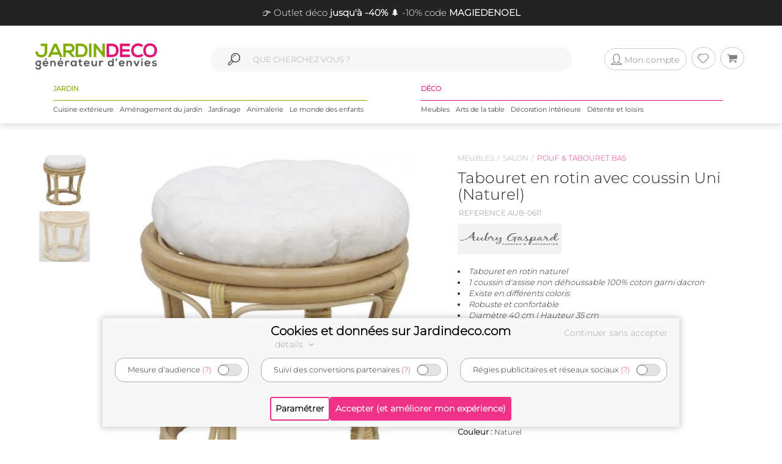

--- FILE ---
content_type: text/html; charset=UTF-8
request_url: https://www.jardindeco.com/tabouret-en-rotin-avec-coussin-uni-naturel-F-549,9699
body_size: 18738
content:
<!DOCTYPE HTML "http://www.w3.org/MarkUp/DTD/xhtml-rdfa-1.dtd">
<html class="no-js" >
<head>
	<style>img { visibility:hidden } .owl-item, .single_item {	max-width:250px; max-height:250px; visibility:hidden; }</style>
	<meta http-equiv="Content-Type" content="text/html; charset=utf-8" />
	<meta http-equiv="Content-Language" content="fr" />
	<link href="https://plus.google.com/+Jardindeco-boutique" rel="publisher" />
	
  
	<link rel="dns-prefetch" href="//fonts.gstatic.com"><link href="//fonts.gstatic.com" rel="preconnect" crossorigin><meta http-equiv="x-ua-compatible" content="ie=edge"><meta name="viewport" content="width=device-width, initial-scale=1.0, minimum-scale=1.0"><link rel="shortcut icon" type="image/x-icon" href="/assets/img/logoUrl.png"><title>Tabouret en rotin avec coussin uni (naturel)</title><script type="application/ld+json">
		{
		 "@context": "http://schema.org",
		 "@type": "BreadcrumbList",
		 "itemListElement":
		 [
		   {
			   "@type": "ListItem",
			   "position": 1,
			   "item":
			   {
				"@id": "/meubles-C1-76",
				"name": "Meubles"
				}
		   },{
			   "@type": "ListItem",
			   "position": 2,
			   "item":
			   {
				"@id": "/salon-C2-77",
				"name": "Salon"
				}
		   },{
			   "@type": "ListItem",
			   "position": 3,
			   "item":
			   {
				"@id": "/pouf-tabouret-bas-C3-549",
				"name": "Pouf & tabouret bas"
				}
		   } 
		 ]
		}
		</script>
		
<link rel="canonical" href="https://www.jardindeco.com/tabouret-en-rotin-avec-coussin-uni-naturel-F-549,9699" />
<script type="application/ld+json">
{
  "@context": "http://schema.org",
  "@type": "Product",
  "name": "Tabouret en rotin avec coussin Uni (Naturel)",
  "offers": {
	"@type": "Offer",
    "priceCurrency": "EUR",
    "price": "44.90", 
    "itemCondition": "http://schema.org/NewCondition",
	"availability": "http://schema.org/OutOfStock"
  },
   "description": "<ul style=list-style-type:disc;line-height:18px;list-style-position:inside>
<li>Tabouret en rotin naturel</li>
<li>1 coussin d'assise non déhoussable 100% coton garni dacron</li>
<li>Existe en différents coloris</li>  
<li>Robuste et confortable</li>  
<li>Diamètre 40 cm | Hauteur 35 cm</li>
</ul>",   
   "brand": "AUBRY GASPARD", 
   "image": "https://www.jardindeco.com/data/img/produits/full/Tabouret-rotin-coussin-Uni-Naturel-blanc-05.jpg", 
   "gtin13": "3238920711707", 
  
  "aggregateRating": {
    "@type": "AggregateRating",
    "ratingValue": "4.1",
    "reviewCount": "25"
  }, 
  "review": [
	{
      "@type": "Review",
      "author": "Client anonyme",
      "datePublished": "2018-11-15",
      "description": "Un bon produit avec un tarif raisonnable !",
      
      "reviewRating": {
        "@type": "Rating",
        "bestRating": "5",
        "ratingValue": "4",
        "worstRating": "1"
      }
},{
      "@type": "Review",
      "author": "Client anonyme",
      "datePublished": "2020-06-20",
      "description": "Très bien, belle finition",
      
      "reviewRating": {
        "@type": "Rating",
        "bestRating": "5",
        "ratingValue": "5",
        "worstRating": "1"
      }
},{
      "@type": "Review",
      "author": "Client anonyme",
      "datePublished": "2021-02-05",
      "description": "Exactement ce que j’attendais",
      
      "reviewRating": {
        "@type": "Rating",
        "bestRating": "5",
        "ratingValue": "5",
        "worstRating": "1"
      }
},{
      "@type": "Review",
      "author": "Client anonyme",
      "datePublished": "2021-03-11",
      "description": "Un grand bémol : GLS trouve très simple de balancer le colis par dessus le mur au lieu de sonner !",
      
      "reviewRating": {
        "@type": "Rating",
        "bestRating": "5",
        "ratingValue": "5",
        "worstRating": "1"
      }
},{
      "@type": "Review",
      "author": "Client anonyme",
      "datePublished": "2023-06-07",
      "description": "Gefällt uns.",
      
      "reviewRating": {
        "@type": "Rating",
        "bestRating": "5",
        "ratingValue": "5",
        "worstRating": "1"
      }
},{
      "@type": "Review",
      "author": "Client anonyme",
      "datePublished": "2023-07-31",
      "description": "Emballage colis lamentable car a passé 15 jours en entrepôt.",
      
      "reviewRating": {
        "@type": "Rating",
        "bestRating": "5",
        "ratingValue": "1",
        "worstRating": "1"
      }
} 
  ],
  
  "sku": "9699" 
}
</script>

								<meta property="og:locale" content="fr-FR"/>
								<meta property="og:image" content="https://www.jardindeco.com/data/img/produits/thumbs/400_400_wbg/Tabouret-rotin-coussin-Uni-Naturel-blanc-05.jpg" />
								<meta property="og:title" content=""/>
								<meta property="fb:app_id" content="484401955886777"/>
								<meta property="og:site_name" content="Jardindeco.com"/>
<meta name="description" content="Pour seulement 44.90 € livré en 10 jours. Pouf & tabouret bas > Tabouret en rotin avec coussin uni (naturel) sur Jardindeco.com" />
<link rel="stylesheet" href="/assets/css/styles.css?v=18" type="text/css">
<link rel="stylesheet" href="/assets/css/photoswipe/photoswipe.css?v=2" type="text/css">
<script type="text/javascript"  src="/assets/js/jd/site/fiche.js?v=16"></script>
<script type="text/javascript"  src="/assets/js/template/photoswipe.min.js"></script>

	<!--[if lte IE 9]>
		<script src="https://oss.maxcdn.com/libs/html5shiv/3.7.0/html5shiv.js"></script>
		<script src="https://oss.maxcdn.com/libs/respond.js/1.4.2/respond.min.js"></script> 
		<![endif]-->
		<!--[if lte IE 11]>
		<script src="https://cdn.jsdelivr.net/npm/css-vars-ponyfill@2"></script>
		<![endif]-->
		
		<script type="application/ld+json">
			[
			{
				"@context": "http://schema.org",
				"@type": "WebSite",
				"url": "https://www.jardindeco.com",
				"potentialAction": {
					"@type": "SearchAction",
					"target": "https://www.jardindeco.com/Recherche/{search_term_string}",
					"query-input": "required name=search_term_string"
				}
			},
			{
				"@context": "http://schema.org",
				"@type": "Organization",
				"url": "https://www.jardindeco.com",
				"contactPoint": [
				{ "@type": "ContactPoint",
				"telephone": "+33-9-75-17-17-39",
				"contactType": "customer service"
			}
			],
			"logo": "http://www.jardindeco.com/assets/img/logo_square.png"
		},
		{
			"@context": "http://schema.org",
			"@type": "Person",
			"name": "Jardindeco",
			"url": "https://www.jardindeco.com",
			"sameAs": [
			"https://www.facebook.com/Jardindeco/",
			"https://www.pinterest.fr/jardindeco/",
			"https://www.instagram.com/jardindeco/",
			"https://www.youtube.com/user/JardindecoCom"
			]
		}
		]
	</script> 
	<!-- Start of jardindeco Zendesk Widget script -->

	<!-- End of jardindeco Zendesk Widget script -->
	<script async type="text/javascript" src="https://static.klaviyo.com/onsite/js/klaviyo.js?company_id=WdbnKx"></script>
</head>
<body class="fiche_page">
	<div id="fixbounce" class="fixbounce">
		<div class="header">
    <div class="header-promot">
        <p><a class="nolinkdeco hovergrey mr-1" href="/Evenements/237-outlet-deco-nos-meilleures-offres-avant-rupture?widget=mea-outlet" >👉 Outlet déco <b>jusqu'à -40%</b></a><a class="nolinkdeco hovergrey mr-1" href="/Reduction-Code-Promo-Jardindeco-LP-114?widget=mea-offres-en-cours" > 🌲 -10% code <b>MAGIEDENOEL</b></a></p>
    </div>

    <div class="container">
        <div class="main-menu row align-items-center">
            <div class="order-xl-1 col-xl-3 col-xs-7 col-6">
                <div class="header-btns pt2 show-xl justify-content-start">
                    <i class="icon icon-menu-1 mobilemenuopener show-xl"></i>
					
						<a class="jd-logo" href="/">
							<img class="show-xs" src="/assets/img/jardindeco-logo-new.png" alt="Jardindeco"/>
						</a>
						<a class="jd-logo" href="/">
							<img class="hidden-xs" src="/assets/img/jardindeco-logo-new.png"/>
						</a>
					
                </div>
				<div class="foldable-logo hidden-xl">
					<i class="icon-menu-1"></i> 
					<i class="icon-cancel"></i>
					<a class="jd-logo" href="/">
						<div class="jd-logo-wrapper">
							<img class="folded" src="/assets/img/jardindeco-logo-new.png"/>
						</div>
					</a>
				</div>
            </div>
            <div class="order-xl-3 col-xl-3 col-xs-5 col-6 right-part">
                <div class="header-btns txt-r justify-content-end"> 
					<div class="account-btn">
						<a href="/MonCompte" rel="nofollow">
							<i class="btn btncompte icon-user circled-gray"><p>Mon compte</p> </i>
						
						</a>
						<span id="userlgpopupzone">
							<div class="cart-sub"> 
	<div class="login-widget">
		<div class="login-header">Se connecter</div>
		<div class="login-message">Connectez-vous pour suivre vos commandes</div>
		
		<form action="#">
			<fieldset>
				<span>Email *</span>
				<input id="popuplogin-email" type="text" style="width:100%">
			</fieldset>
			<fieldset>
				<span>Mot de passe *</span>
				<input id="popuplogin-pass" type="password" style="width:100%">
			</fieldset>
		</form> 
	</div>
	<div class="btn-mini-cart inline-lists">
		<a href="#" onclick="jdly.doLogin($('#popuplogin-email').val(), $('#popuplogin-pass').val(),doLoginSuccess, doLoginFail); return false;" class="" title="Connection">
			<div class="button-div gray-dark">Se connecter</div>
		</a>
		<a href="/MonCompte?createaccount=step1" title="S'inscrire">
			<div class="button-div gray-dark">
				S'inscrire
			</div>
		</a>
	</div>
</div>

<script> 
	
	function doLoginSuccess(htmlreplacement, isAdmin) {
		$('#userlgpopupzone').html(htmlreplacement);
		if (isAdmin) {
			jdly.reloadUrlWithParams(window.location.pathname);
		}
	}
	
	function doLoginFail() {
		jModal.alert("Mauvais email ou mot de passe", function() { 
			jdly.reloadUrlWithParams('/MonCompte');
		});
	}
	
</script> 
						</span>
					</div>
					<div class="wish-btn">
						<a href="/MaListeDeSouhaits" rel="nofollow">
							 <i class="btn icon-heart circled-gray"></i> 
						</a> 						
					</div>
					<div class="cart-btn">
						<a href="/Panier" rel="nofollow">  
							<i class="btn icon-basket circled-gray"></i>  
							  
							<div class="hide cart-count txt-c "> 
								<strong id="minicart-totalqty">0</strong> 
							</div>
							
						</a> 
						<div class="cart-sub">
							<div class="all_carts_item">
								  
							</div>
							<div class="minicart_total_checkout">                                        
								Total commande<span><span class="amount" id="minicart-totalarticles">0</span><span class="amount"> €</span></span>     
							</div>
							<div class="minicart_total_checkout shipping-charge"> 
								<span><span style="text-align:right; font-size:1em">+ Port <span id="minicart-fdp">0 €</span></span></span>                         
							</div>
							<div class="btn-mini-cart inline-lists">
								<a class="" href="/Panier">
									<div class="button-div gray">
										Voir mon panier
									</div>
								</a>
								<!-- <a title="Checkout" class="" href="/Connexion"> -->
								<a title="Checkout" class="" href="/Connexion">
									<div class="button-div gray-dark">
										Commander
									</div>
								</a>
							</div>
						</div>						
					</div>
                </div>
            </div>
			<div class="mobile-search order-xl-2 col-xl-6 col-12"> 
				<!-- <i class="icon-search"> </i> -->
				<i class="icon-search"> </i> 
				<input id="inpsearchmobile" autocomplete="off" type="text"
				placeholder="" />
			</div>
        </div>
		<div class="category-menu row justify-content-around hidden-xl">
			<!-- MENU SOLDES HIVER -->

			 <!-- <div class="menu-spe col-auto menu-spe__op-spe menu-spe--soldes-hiver" style="padding : 0;">

				<a class="mainmenu-spe " href="/Evenements/1-soldes?utm_source=site&utm_medium=visio&utm_campaign=ev24-6"><img src="/data/img/categories/menu/bouton-soldes-hiver-2024.png" alt="Soldes d'hiver 2024" /></a>
			</div>  -->
			<!-- MENU SOLDES HIVER -->
			<!-- MENU SOLDES ÉTÉ -->
			<!--<div class="menu-spe col-auto menu-spe__op-spe menu-spe--soldes-été">
				<a class="mainmenu-spe " href="/Evenements/1-soldes?utm_source=site&utm_medium=visio&utm_campaign=ev23-19"><img src="/data/img/categories/menu/bouton-soldes-hiver-2023-ete.png" alt="Soldes d'été 2023" /></a>
			</div>-->
			<!-- MENU SOLDES ÉTÉ -->
			<!-- MENU MOIS DES BONNES AFFAIRES -->
			 <!-- <div class="menu-spe col-auto menu-spe__op-spe menu-spe__10">
				<a class="mainmenu-spe mainmenu-spe-start" href="/Evenements/136-black-friday-week-sur-jardindeco?utm_source=site&utm_medium=visio&utm_campaign=ev23-32"><img src="/data/img/categories/menu/bouton-black-friday-menu.png" alt="Le mois des bonnes affaires" /></a>
			</div> -->
			<!-- MENU MOIS DES BONNES AFFAIRES -->
			<div class="jardinpart">
				<div class="titlepart">
					<span>JARDIN</span>
				</div>

				<div class="menus">	
					<div class="menu-c1 col-auto">
						<a class="mainmenu-c1" c1id="3" href="/cuisine-exterieure-C1-3">Cuisine extérieure</a>
					</div>
					<div class="menu-c1 col-auto">
						<a class="mainmenu-c1" c1id="5" href="/amenagement-jardin-C1-5">Aménagement du jardin</a>				
					</div>
					<div class="menu-c1 col-auto">
						<a class="mainmenu-c1" c1id="109"  href="/jardinage-C1-109">Jardinage</a>				
					</div>
					<div class="menu-c1 col-auto">
						<a class="mainmenu-c1" c1id="234"  href="/animalerie-C1-234">Animalerie</a> 				
					</div>
					<div class="menu-c1 col-auto">
						<a class="mainmenu-c1" c1id="276"  href="/le-monde-des-enfants-C1-276">Le monde des enfants</a>
					</div>
				</div>
			</div>
			<div class="decopart">
				<div class="titlepart">
					<span>DÉCO</span>
				</div>
				<div class="menus">	
					<div class="menu-c1 col-auto">
						<a class="mainmenu-c1" c1id="76"  href="/meubles-C1-76">Meubles</a>				
					</div>
					<div class="menu-c1 col-auto">
						<a class="mainmenu-c1" c1id="162"  href="/arts-de-la-table-C1-162">Arts de la table</a>				
					</div>
					<div class="menu-c1 col-auto">
						<a class="mainmenu-c1" c1id="191"  href="/decoration-interieure-C1-191">Décoration intérieure</a>				
					</div>
					<div class="menu-c1 col-auto">
						<a class="mainmenu-c1" c1id="214"  href="/detente-et-loisirs-C1-214">Détente et loisirs</a>				
					</div>
				</div>
			</div>
			<!-- VENTES FLASH 
				# 1 elements mettre le menu-spe__20
				# 2 elements mettre le menu-spe__10
			-->
			
			<!-- <div class="menu-spe col-auto menu-spe__20 menu-spe__end hidden-xxl">
				<img src="/assets/img/icones/menu/chrono.png" alt="ventes flash" />
				
					<a class="mainmenu-spe mainmenu-spe__end" href="/Ventes-Flash"><span> Ventes Flash </span><br> (Jusqu'à -50%)</span></a>
				
			</div> -->
			<div class="menu-spe col-auto menu-spe__10 menu-spe__end hidden-xxl"> 
				<img src="/assets/img/icones/menu/chrono.png" alt="ventes flash" />				
				<a class="mainmenu-spe mainmenu-spe__end" href="/Ventes-Flash?widget=mea-ventes-flash"><span> Ventes Flash </span><br> (Jusqu'à -50%)</span></a>				
			</div>
			<!-- <div class="menu-spe col-auto menu-spe__op-spe menu-spe--black-friday menu-spe--noel">
				<a class="mainmenu-spe " href="/Evenements/136-black-friday-week-sur-jardindeco?widget=mea-black-Friday"><img src="/assets/img/icones/menu/bouton-black-friday-25.webp" alt="Black Friday Week" /></a>
			</div> -->
			<!-- MENU NOËL -->
			<!-- <div class="menu-spe col-auto menu-spe__op-spe menu-spe--noel">
				<a class="mainmenu-spe " href="/liste-de-noel-toutes-nos-idees-cadeaux-C1-725?utm_source=site&utm_medium=mea-menu&utm_campaign=ev24-36"><img src="/data/img/categories/menu/bouton-noel-menu-24.png" alt="Noël 2024" /></a>
			</div> -->
			<!-- MENU NOËL -->
			 <!-- MENU SOLDES HIVER
			 <div class="menu-spe col-auto menu-spe__op-spe menu-spe--soldes-hiver" style="padding : 0;">
				<a class="mainmenu-spe " href="/Evenements/1-soldes?widget=mea-soldes"><img src="/data/img/categories/menu/bouton-soldes-ete-menu-25.png" alt="Soldes d'été 2025" style="height: 40px;" /></a>
			</div> -->
			<!-- MENU SOLDES HIVER -->

			<div class="mainmenu_subpanel" id="mainmenu_subpanel">
				<div id="mainmenu_subpanel_colleft">
				</div>
				<div id="mainmenu_subpanel_colright">
				</div>
				
				<div id="mainmenu_subpanel_img">
				</div>
			</div>
		</div>
    </div>
</div>
<div class="header__shadow"></div> 
		<span id="mc_page"> 	<script>
		window.globalvars = window.globalvars || {};
		window.globalvars.ficheprod = 9699;
	</script>
  
	<!--PRODUCT CATEGORY START -->
	 <div class="blog_right_sidebar_area product_category product_left">
		<div class="container">
			<!--<div class="row">
				<div class="col-lg-12 col-md-12 col-sm-12 " style="text-align:right;margin-bottom:10px;"> 
					
				</div>
			</div>-->
			<div class="row">
					<div class="col-lg-12 col-md-12 col-sm-12 ">						
						<div class="row product_gallery_img">
							<div class="col-lg-7 col-md-7 ">
								<div class="breadcrumbprod flatbread show-md pb20">
									<a style="display:inline;" href="/meubles-C1-76">Meubles</a><a style="display:inline;" href="/salon-C2-77">Salon</a><a class="active" style="display:inline;" href="/pouf-tabouret-bas-C3-549">Pouf & tabouret bas</a>
								</div>  
									<div class="row">
	<div class="col-lg-2 col-md-2 " id="thumbgallery" > 
		 <div class="thumbgallerydiv">
			 <div  class="divlessthumbs divopacity hide "  style="top:0px;"></div>
			 <div class="divlessthumbs hide  divarrow divarrowup" style="top:0px;"><i class="icon-up-dir"></i></div>
			  
			 <div class="thumbscontainer"><div class="thumbnail-gallery__thumbnail-wrapper">
    <img class="select thumbfiche   active  " idx="0"  src="/data/img/produits/thumbs/90_78_wbg/Tabouret-rotin-coussin-Uni-Naturel-blanc-05.jpg" bigw="644" bigh="800" bigsrc="/data/img/produits/full/Tabouret-rotin-coussin-Uni-Naturel-blanc-05.jpg" alt="Tabouret en rotin avec coussin Uni"/>
</div><div class="thumbnail-gallery__thumbnail-wrapper">
    <img class="select thumbfiche   inactive  " idx="1"  src="/data/img/produits/thumbs/90_78_wbg/Tabouret-rotin-coussin-Uni-Naturel-02.jpg" bigw="800" bigh="800" bigsrc="/data/img/produits/full/Tabouret-rotin-coussin-Uni-Naturel-02.jpg" alt="Tabouret en rotin avec coussin Uni - AUBRY GASPARD"/>
</div></div>
			
			<div  class="divmorethumbs hide divopacity"  style="bottom:0px;"></div>
			<div class="divmorethumbs hide  divarrow divarrowdown" style="bottom:0px;"><i class="icon-down-dir"></i></div>	 
		 </div>
	</div>
	<div class="col-lg-10 col-md-10" style="text-align:center" id="gallery_imgs" >
		<img onclick="fichePhotosFS(0);" class="bigficheimg " src="/data/img/produits/thumbs/600_600_wbg/Tabouret-rotin-coussin-Uni-Naturel-blanc-05.jpg" alt="Tabouret en rotin avec coussin Uni" /> <img onclick="fichePhotosFS(1);" class="bigficheimg  hide " src="/data/img/produits/thumbs/600_600_wbg/Tabouret-rotin-coussin-Uni-Naturel-02.jpg" alt="Tabouret en rotin avec coussin Uni - AUBRY GASPARD" /> 
	</div>
</div>
									   	<div class="social_icons">
                                            <div class="row">
                                                <div class="col-sm-5 col-4 txt-c">  
													<ul>
														<li class="meta-author sifdin"><a href="#" class="nolinkdeco" onclick="jdly.addToWishlist(9699, this); return false;"><i  class="icon-heart-o padd" ></i><span class="lblfavoris hidden-xs">Ajouter aux favoris<span></a></li>
														<li class="hidden-xs meta-author" style="visibility:hidden"><a href="mailto:?&subject=&body=Tabouret+en+rotin+avec+coussin+Uni+%28Naturel%29+sur+jardindeco.com" class="nolinkdeco"> <i class="icon-mail  padd"></i><span class="lblfavoris">Envoyer a un ami</span></a></li>
													</ul>
                                                </div>
                                                <div class="col-sm-7 col-8 txt-r">
                                                    <a target="_blank" rel="nofollow" href="https://www.facebook.com/dialog/feed?app_id=484401955886777&link=https%3A%2F%2Fwww.jardindeco.com%2Ftabouret-en-rotin-avec-coussin-uni-naturel-F-549%2C9699&picture=https%3A%2F%2Fwww.jardindeco.com%2Fdata%2Fimg%2Fproduits%2Ffull%2FTabouret-rotin-coussin-Uni-Naturel-blanc-05.jpg&name=Tabouret+en+rotin+avec+coussin+Uni+%28Naturel%29+sur+jardindeco.com&caption=&description=&redirect_uri=https%3A%2F%2Fwww.jardindeco.com%2Ftabouret-en-rotin-avec-coussin-uni-naturel-F-549%2C9699"><i class="icon-facebook"></i></a>
                                                    <a  target="_blank" rel="nofollow noopener" href="https://twitter.com/intent/tweet/?url=https%3A%2F%2Fwww.jardindeco.com%2Ftabouret-en-rotin-avec-coussin-uni-naturel-F-549%2C9699&text=Tabouret+en+rotin+avec+coussin+Uni+%28Naturel%29+sur+jardindeco.com&via=jardindeco"><i class="icon-twitter"></i></a>
                                                    <a target="_blank" rel="nofollow noopener" href="https://www.pinterest.com/pin/create/bookmarklet/?url=https%3A%2F%2Fwww.jardindeco.com%2Ftabouret-en-rotin-avec-coussin-uni-naturel-F-549%2C9699&media=https%3A%2F%2Fwww.jardindeco.com%2Fdata%2Fimg%2Fproduits%2Ffull%2FTabouret-rotin-coussin-Uni-Naturel-blanc-05.jpg&is_video=false&description=Tabouret+en+rotin+avec+coussin+Uni+%28Naturel%29+sur+jardindeco.com"><i class="icon-pinterest-circled"></i></a>
                                                  </div>
                                            </div>
										</div>
										
								</div>	
								<div class="col-lg-5 col-md-5 ">
									<div class="breadcrumbprod flatbread hidden-md">
										<a style="display:inline;" href="/meubles-C1-76">Meubles</a><a style="display:inline;" href="/salon-C2-77">Salon</a><a class="active" style="display:inline;" href="/pouf-tabouret-bas-C3-549">Pouf & tabouret bas</a>
									</div>
					
									<div class="product_info product_info_fiche_prod">  
										<div class="info">
											<h1><p class="name" id="fnom">Tabouret en rotin avec coussin Uni (Naturel)</p></h1>
											<p class="nameref" id="fref">REFERENCE AUB-0611</p>
											<div class="marque__logo marque__logo--fiche-produit mt10 mb10">
    <a href="/Marques/4-Aubry-Gaspard">
        <img alt="AUBRY GASPARD marque en vente sur Jardindeco, spécialiste de la déco du jardin !" src="/data/img/fournisseurs/thumbs/170_85_png/logo-aubry-gaspard-1.png">  &nbsp;
    </a>
</div>
											<div class="namem" id="fdesccourte"><ul style="list-style-type:disc;line-height:18px;list-style-position:inside">
<li>Tabouret en rotin naturel</li>
<li>1 coussin d'assise non déhoussable 100% coton garni dacron</li>
<li>Existe en différents coloris</li>  
<li>Robuste et confortable</li>  
<li>Diamètre 40 cm | Hauteur 35 cm</li>
</ul></div>
											<a class="caracteristics-anchor" href="#tab_caracs"><i class="icon-right-hand"></i> voir toutes les caractéristiques</a>
											<div class="rating_wrapper" style="">
											 <p>
												<a href="#avis" style="text-decoration:none">   
  <span class="stars ">
	<span class="star  on    half "></span>
	<span class="star  on   "></span>
	<span class="star  on   "></span>
	<span class="star  on   "></span>
	<span class="star   "></span>
  </span>
    </a> <a href="#avis"><span class="prodratinginfos">25 avis dont 6 sur ce coloris</span></a>
											 </p>
											</div>
											<div class="tags_wrapper"><div class="fiche__tag tag-vignette-lightgrey">
    Épuisé
</div></div>
											<div class="fiche__prices">
												<div id="fprixbarre" class="prix-barre"></div> 
												<div class="pricefiche">
													<div class="amount " id="fprixttc">44,90 €</div>
													<div id="fecotaxe" class=" ecotaxe">dont 0,31 € d'écotaxe</div>
													
												</div>
												<div id="deee" class="hide deee">Montant HT DEEE :   €</div>
											</div>
											<div class="economie hide">Vous réalisez une économie de <span id="montanteconomie"></span> €</div>
									   </div>
									   <div  class="info">
											<div class="typenameDeclins"><div class="typeDeclinsBold">Couleur :</div>&nbsp;<span class="nameDeclins">Naturel</span></div>

<ul class="ulDeclins" onchange="ajaxFicheProdUpdate(this)">
	<!--<li>Choisissez un modèle </li>-->
	<li><img onclick="displaySelectedDeclin(9697)" data-fid="9697" class="imgDeclin unavailable " width="60" height="60" src="/data/img/produits/thumbs/90_90_wbg/Tabouret-rotin-coussin-Uni-Blanc-blanc.jpg" alt="Blanc"></li><li><img onclick="displaySelectedDeclin(19080)" data-fid="19080" class="imgDeclin unavailable " width="60" height="60" src="/data/img/produits/thumbs/90_90_wbg/Tabouret-rotin-coussin-Uni-Marron-blanc-02.jpg" alt="Marron"></li><li><img onclick="displaySelectedDeclin(12234)" data-fid="12234" class="imgDeclin" width="60" height="60" src="/data/img/produits/thumbs/90_90_wbg/Tabouret-rotin-coussin-Uni-Miel-blanc-02.jpg" alt="Miel"></li><li><img onclick="displaySelectedDeclin(9699)" data-fid="9699" class="imgDeclin active  unavailable " width="60" height="60" src="/data/img/produits/thumbs/90_90_wbg/Tabouret-rotin-coussin-Uni-Naturel-blanc-05.jpg" alt="Naturel"></li><li><img onclick="displaySelectedDeclin(9695)" data-fid="9695" class="imgDeclin unavailable " width="60" height="60" src="/data/img/produits/thumbs/90_90_wbg/Tabouret-rotin-coussin-Uni-blanc-02.jpg" alt="Noir"></li><li><img onclick="displaySelectedDeclin(9696)" data-fid="9696" class="imgDeclin unavailable " width="60" height="60" src="/data/img/produits/thumbs/90_90_wbg/Tabouret-rotin-coussin-Uni-Rouge-blanc-02.jpg" alt="Rouge"></li><li><img onclick="displaySelectedDeclin(9698)" data-fid="9698" class="imgDeclin unavailable " width="60" height="60" src="/data/img/produits/thumbs/90_90_wbg/Tabouret-rotin-coussin-Uni-Vert-blanc-03.jpg" alt="Vert"></li>
</ul>

<script>
	function displaySelectedDeclin(ficheId){

		// recuperer l'element correspondant a la fiche ID choisie, et retirer la classe "active de tous"
		var clickedElement = $('.imgDeclin').removeClass('active').filter('[data-fid='+ficheId+']');

		// ajouter la classe active sur l'element choisi
		clickedElement.addClass('active');

		// recuperer le nom / img sur l'element choisi
		var nomDeclinaison = clickedElement.attr('alt');
		var imgDeclinaison = clickedElement.attr('src');

		// appliquer le nom sur les spans
		$('.nameDeclins').html(nomDeclinaison); 
		$('.modalNameDeclins').html(nomDeclinaison);

		$('#imgDeclinsMini').attr('src', imgDeclinaison); 
		
		ajaxFicheProdUpdate(ficheId);
	}
</script>

<div id="modaldeclinaisons" style="display:none;" class="modalNameSelect">
	<!--Modal pour choisir modèle de produit-->
	<div data-fid="9697" class="modalImgDeclinWrap"><img class="modalImgDeclin" src="/data/img/produits/thumbs/90_90_wbg/Tabouret-rotin-coussin-Uni-Blanc-blanc.jpg"> <span class="modalNameDecline">Blanc</span></div><div data-fid="19080" class="modalImgDeclinWrap"><img class="modalImgDeclin" src="/data/img/produits/thumbs/90_90_wbg/Tabouret-rotin-coussin-Uni-Marron-blanc-02.jpg"> <span class="modalNameDecline">Marron</span></div><div data-fid="12234" class="modalImgDeclinWrap"><img class="modalImgDeclin" src="/data/img/produits/thumbs/90_90_wbg/Tabouret-rotin-coussin-Uni-Miel-blanc-02.jpg"> <span class="modalNameDecline">Miel</span></div><div data-fid="9699" class="modalImgDeclinWrap"><img class="modalImgDeclin" src="/data/img/produits/thumbs/90_90_wbg/Tabouret-rotin-coussin-Uni-Naturel-blanc-05.jpg"> <span class="modalNameDecline">Naturel</span></div><div data-fid="9695" class="modalImgDeclinWrap"><img class="modalImgDeclin" src="/data/img/produits/thumbs/90_90_wbg/Tabouret-rotin-coussin-Uni-blanc-02.jpg"> <span class="modalNameDecline">Noir</span></div><div data-fid="9696" class="modalImgDeclinWrap"><img class="modalImgDeclin" src="/data/img/produits/thumbs/90_90_wbg/Tabouret-rotin-coussin-Uni-Rouge-blanc-02.jpg"> <span class="modalNameDecline">Rouge</span></div><div data-fid="9698" class="modalImgDeclinWrap"><img class="modalImgDeclin" src="/data/img/produits/thumbs/90_90_wbg/Tabouret-rotin-coussin-Uni-Vert-blanc-03.jpg"> <span class="modalNameDecline">Vert</span></div>
</div>


<script>
	function openModal(){
		var dialog = jModal.dialog({
			title: "Choisissez votre Couleur",
			message: document.getElementById('modaldeclinaisons').innerHTML
		});
		
		dialog.init(function(){ 
			dialog.find('.modalImgDeclinWrap').on('click', function() {

				dialog.modal('hide');

				var ficheDeclinId = $(this).data('fid');
				
				displaySelectedDeclin(ficheDeclinId);
			});
		});
	}
	
	
	
</script>

<div class="buttonDeclinsWrap">
	<div class="buttonDeclins" onclick="openModal()">
		<div class="modalNameDeclins">Naturel</div>
		<div class="rightOfButtonDeclins">
			<div><img id="imgDeclinsMini" class="imgDeclinsMini" height="40" width="40" src="/data/img/produits/thumbs/90_90_wbg/Tabouret-rotin-coussin-Uni-Naturel-blanc-05.jpg"></div>
			<div class="fa-right-openWrap"><i class="icon-right-open"></i></div>
		</div>
	</div>
</div>

									   </div>
									   
									   <div class="sort_section  "> 
											<div class="quantity">
												<span  style="display:none" id="qty_fichepro_addpan_container" >
													<input   autocomplete="off" type="text" size="8"  min="1" max="1" autocomplete="off" id="qty_fichepro_addpan" class="input-text qty text" title="Qty" value="1">
												</span>
												<div class="submit_crt">
													<input id="uptcartbtn" type="submit" data-fid="9699" class="update_cart resa_epuise" value="Etre averti du réassort" onclick="var qty=$('#qty_fichepro_addpan').val(); $(this).hasClass('resa_epuise') ? jdly.reservation($(this).data('fid'), this) : cart.addProduct($(this).data('fid'), qty, this); return false;">
												</div>
											</div>
										</div>
										
										<div class="options__link    hide "> 
											<div class="options__label">Vendu en option de</div>
											<div class="options__main-product-link">
												
											</div>
										</div>

										<div class="jardindeco_stat_icons">
                                            
											<!-- ********   icons added here   ******** -->
											<div class="row roundtagswrapper" style="padding: 0 20px; margin-top: -10px;">
												
											</div>

										</div>
										
										<div class="product_infosliv" id="finfoslivraisons">
											
										</div>
										
								    </div>
							    </div>	
								</script><div class="socialez-carrousel-widget" socialez-product-id="AUB-0611" socialez-max-vignette="10" ></div>
						</div>
						<div class="row">
							 <!--PRODUCT TAB COLLECTION AREA   START -->
<div class="tab_collection_area product_tab  ">
	<div class='tab-container maintabcontainer'>
	<div class="anchor-tag" id="tab_caracs"></div>
	 <ul class="etabs ">
		<li class='tab4 fichetabs active'>
<h2 style="display: inline;">
 Caractéristiques
</h2>
</li> 
	 </ul>
	 <div class='panel-container'> 
		<div class="pctc" >	
			<div class="tbl_caracs"><div class="tbl_caracs_trth"><div class="tbl_caracs_th" colspan="2">Aspect</div></div><div class="tbl_caracs_tr"><div class="tbl_caracs_td tbl_caracs_tdlbl">Coloris</div><div class="tbl_caracs_td tbl_caracs_tdval">Naturel</div></div><div class="tbl_caracs_tr"><div class="tbl_caracs_td tbl_caracs_tdlbl">Matériau principal</div><div class="tbl_caracs_td tbl_caracs_tdval">Rotin</div></div><div class="tbl_caracs_tr"><div class="tbl_caracs_td tbl_caracs_tdlbl">Matériaux secondaires</div><div class="tbl_caracs_td tbl_caracs_tdval">Écru garni Dacron, Tissu 100% Coton (Coussin)</div></div><div class="tbl_caracs_trth"><div class="tbl_caracs_th" colspan="2">Dimensions</div></div><div class="tbl_caracs_tr"><div class="tbl_caracs_td tbl_caracs_tdlbl">Diamètre (en cm)</div><div class="tbl_caracs_td tbl_caracs_tdval">40,00</div></div><div class="tbl_caracs_tr"><div class="tbl_caracs_td tbl_caracs_tdlbl">Hauteur (en cm)</div><div class="tbl_caracs_td tbl_caracs_tdval">35,00</div></div><div class="tbl_caracs_trth"><div class="tbl_caracs_th" colspan="2">Autres caractéristiques</div></div><div class="tbl_caracs_tr"><div class="tbl_caracs_td tbl_caracs_tdlbl">Entretien Coussin</div><div class="tbl_caracs_td tbl_caracs_tdval">Lavage délicat à froid</div></div><div class="tbl_caracs_tr"><div class="tbl_caracs_td tbl_caracs_tdlbl">Fournis</div><div class="tbl_caracs_td tbl_caracs_tdval">Vendu avec coussin</div></div><div class="tbl_caracs_tr"><div class="tbl_caracs_td tbl_caracs_tdlbl">Livré monté</div><div class="tbl_caracs_td tbl_caracs_tdval">Oui</div></div><div class="tbl_caracs_tr"><div class="tbl_caracs_td tbl_caracs_tdlbl">Poids (en kg)</div><div class="tbl_caracs_td tbl_caracs_tdval">2,00</div></div><div class="tbl_caracs_trth"><div class="tbl_caracs_th" colspan="2">Garantie</div></div><div class="tbl_caracs_tr"><div class="tbl_caracs_td tbl_caracs_tdlbl">Durée (année) </div><div class="tbl_caracs_td tbl_caracs_tdval">2 ans</div></div></div> 
		</div> 
	 </div>
</div><div class='tab-container maintabcontainer'>
	<div class="anchor-tag" id="avis"></div>
	 <ul class="etabs ">
		<li class='tab4 fichetabs active'>
<h2 style="display: inline;">
 Avis clients
</h2>
</li> 
	 </ul>
	 <div class='panel-container'> 
		<div class="pctc" >	
			<div class="blog_right_sidebar_area">
	<div class="container">
		<div class="row">
			<div class="col-lg-12 col-md-12 col-sm-12 " id="avis_prod_container">
				<div class="blog_right_sidebar_left_area pt10 pb10"> 
	
	<div class="single_blog">
		<div class="row blog_description">
			<div class="col-lg-2 col-md-3 col-sm-12 txt-c">
					
					   
  <span class="stars ">
	<span class="star  on    half "></span>
	<span class="star  on   "></span>
	<span class="star  on   "></span>
	<span class="star  on   "></span>
	<span class="star  on   "></span>
  </span>
    <br/><i class="avismodele">Sur ce coloris</i>
			</div> 
			<div class="col-lg-10 col-md-9 col-sm-12 ">
				<div class="entry-summary">
					<blockquote  data-fid="9699" data-avis="247505e2-431d-495b-9562-0ba258aa03c9">Gefällt uns.</blockquote>
					<p><span style="color:#000;padding-left:20px">Client anonyme</span></p>
				</div>
			</div>  
		</div>  
	</div>
	
</div><div class="blog_right_sidebar_left_area pt10 pb10"> 
	
	<div class="single_blog">
		<div class="row blog_description">
			<div class="col-lg-2 col-md-3 col-sm-12 txt-c">
					
					   
  <span class="stars ">
	<span class="star  on    half "></span>
	<span class="star  on   "></span>
	<span class="star  on   "></span>
	<span class="star  on   "></span>
	<span class="star  on   "></span>
  </span>
    <br/><i class="avismodele">Sur ce coloris</i>
			</div> 
			<div class="col-lg-10 col-md-9 col-sm-12 ">
				<div class="entry-summary">
					<blockquote  data-fid="9699" data-avis="df6dc925-81a6-4c69-9844-497e33878a81">Un grand bémol : GLS trouve très simple de balancer le colis par dessus le mur au lieu de sonner !</blockquote>
					<p><span style="color:#000;padding-left:20px">Client anonyme</span></p>
				</div>
			</div>  
		</div>  
	</div>
	
</div><div class="blog_right_sidebar_left_area pt10 pb10"> 
	
	<div class="single_blog">
		<div class="row blog_description">
			<div class="col-lg-2 col-md-3 col-sm-12 txt-c">
					
					   
  <span class="stars ">
	<span class="star  on    half "></span>
	<span class="star  on   "></span>
	<span class="star  on   "></span>
	<span class="star  on   "></span>
	<span class="star  on   "></span>
  </span>
    <br/><i class="avismodele">Sur ce coloris</i>
			</div> 
			<div class="col-lg-10 col-md-9 col-sm-12 ">
				<div class="entry-summary">
					<blockquote  data-fid="9699" data-avis="4c8af8a1-4248-4312-9bb2-ffe49d48d38e">Exactement ce que j’attendais</blockquote>
					<p><span style="color:#000;padding-left:20px">Client anonyme</span></p>
				</div>
			</div>  
		</div>  
	</div>
	
</div><div class="blog_right_sidebar_left_area pt10 pb10"> 
	
	<div class="single_blog">
		<div class="row blog_description">
			<div class="col-lg-2 col-md-3 col-sm-12 txt-c">
					
					   
  <span class="stars ">
	<span class="star  on    half "></span>
	<span class="star  on   "></span>
	<span class="star  on   "></span>
	<span class="star  on   "></span>
	<span class="star  on   "></span>
  </span>
    <br/><i class="avismodele">Sur ce coloris</i>
			</div> 
			<div class="col-lg-10 col-md-9 col-sm-12 ">
				<div class="entry-summary">
					<blockquote  data-fid="9699" data-avis="553e6d5b-b835-4f22-9230-2f8d1f3e02da">Très bien, belle finition</blockquote>
					<p><span style="color:#000;padding-left:20px">Client anonyme</span></p>
				</div>
			</div>  
		</div>  
	</div>
	
</div><div class="blog_right_sidebar_left_area pt10 pb10"> 
	
	<div class="single_blog">
		<div class="row blog_description">
			<div class="col-lg-2 col-md-3 col-sm-12 txt-c">
					
					   
  <span class="stars ">
	<span class="star  on    half "></span>
	<span class="star  on   "></span>
	<span class="star  on   "></span>
	<span class="star  on   "></span>
	<span class="star   "></span>
  </span>
    <br/><i class="avismodele">Sur ce coloris</i>
			</div> 
			<div class="col-lg-10 col-md-9 col-sm-12 ">
				<div class="entry-summary">
					<blockquote  data-fid="9699" data-avis="39e7416e-ce4f-d314-59bd-1223c1fd997c">Un bon produit avec un tarif raisonnable !</blockquote>
					<p><span style="color:#000;padding-left:20px">Client anonyme</span></p>
				</div>
			</div>  
		</div>  
	</div>
	
</div>
			</div>
		</div>	
	</div>		
</div>

<textarea style="display:none" id="avisjsonsrc">[{"id":"247505e2-431d-495b-9562-0ba258aa03c9","note_brute":"5","note":5,"half":false,"commentaire":"Gef\u00e4llt uns.","clientname":"Client anonyme","date_avis":"07\/06\/2023","fiche_id":"9699","modeleinfo":null,"isPublished":"0","urlimage":null,"urlimagemodified":null,"modele":"Sur ce coloris"},{"id":"df6dc925-81a6-4c69-9844-497e33878a81","note_brute":"5","note":5,"half":false,"commentaire":"Un grand b\u00e9mol : GLS trouve tr\u00e8s simple de balancer le colis par dessus le mur au lieu de sonner !","clientname":"Client anonyme","date_avis":"11\/03\/2021","fiche_id":"9699","modeleinfo":null,"isPublished":"0","urlimage":null,"urlimagemodified":null,"modele":"Sur ce coloris"},{"id":"4c8af8a1-4248-4312-9bb2-ffe49d48d38e","note_brute":"5","note":5,"half":false,"commentaire":"Exactement ce que j\u2019attendais","clientname":"Client anonyme","date_avis":"05\/02\/2021","fiche_id":"9699","modeleinfo":null,"isPublished":"0","urlimage":null,"urlimagemodified":null,"modele":"Sur ce coloris"},{"id":"553e6d5b-b835-4f22-9230-2f8d1f3e02da","note_brute":"5","note":5,"half":false,"commentaire":"Tr\u00e8s bien, belle finition","clientname":"Client anonyme","date_avis":"20\/06\/2020","fiche_id":"9699","modeleinfo":null,"isPublished":"0","urlimage":null,"urlimagemodified":null,"modele":"Sur ce coloris"},{"id":"39e7416e-ce4f-d314-59bd-1223c1fd997c","note_brute":"4","note":4,"half":false,"commentaire":"Un bon produit avec un tarif raisonnable !","clientname":"Client anonyme","date_avis":"15\/11\/2018","fiche_id":"9699","modeleinfo":null,"isPublished":"0","urlimage":null,"urlimagemodified":null,"modele":"Sur ce coloris"},{"id":"33e82933-8fb6-4c14-9041-dd9a4f733fc0","note_brute":"1","note":1,"half":false,"commentaire":"Emballage colis lamentable car a pass\u00e9 15 jours en entrep\u00f4t.","clientname":"Client anonyme","date_avis":"31\/07\/2023","fiche_id":"9699","modeleinfo":null,"isPublished":"0","urlimage":null,"urlimagemodified":null,"modele":"Sur ce coloris"},{"id":"b8cc63ee-6788-4fbf-a347-a52c45c84e5f","note_brute":"5","note":5,"half":false,"commentaire":"Attention au cetage des pointes","clientname":"Client anonyme","date_avis":"08\/09\/2023","fiche_id":"9697","modeleinfo":null,"isPublished":"0","urlimage":null,"urlimagemodified":null,"modele":"Sur le coloris Blanc"},{"id":"d5211642-cb90-4718-9532-773be9d713ed","note_brute":"5","note":5,"half":false,"commentaire":"Conforme \u00e0 la description","clientname":"Client anonyme","date_avis":"11\/03\/2021","fiche_id":"9696","modeleinfo":null,"isPublished":"0","urlimage":null,"urlimagemodified":null,"modele":"Sur le coloris Rouge"},{"id":"323c0cca-86a3-40b4-b0af-1ea2b7122cb0","note_brute":"5","note":5,"half":false,"commentaire":"Tr\u00e8s bien. Le coussin pourrait \u00eatre un peu plus \u00e9pais","clientname":"Client anonyme","date_avis":"12\/02\/2021","fiche_id":"12234","modeleinfo":null,"isPublished":"0","urlimage":null,"urlimagemodified":null,"modele":"Sur le coloris Miel"},{"id":"5fe46637-8164-4811-8c97-fa59b8bf429f","note_brute":"5","note":5,"half":false,"commentaire":"Satisfait des tabourets 10\/10","clientname":"Client anonyme","date_avis":"10\/11\/2019","fiche_id":"9697","modeleinfo":null,"isPublished":"0","urlimage":null,"urlimagemodified":null,"modele":"Sur le coloris Blanc"},{"id":"2d22e104-002f-7444-d165-886de1d5d9e7","note_brute":"5","note":5,"half":false,"commentaire":"Merci","clientname":"Client anonyme","date_avis":"22\/06\/2018","fiche_id":"9695","modeleinfo":null,"isPublished":"0","urlimage":null,"urlimagemodified":null,"modele":"Sur le coloris Noir"},{"id":"f44c86f4-1940-0144-c16d-fa69a55a4010","note_brute":"5","note":5,"half":false,"commentaire":"tr\u00e8s bien jolie couleur","clientname":"Client anonyme","date_avis":"05\/01\/2017","fiche_id":"9696","modeleinfo":null,"isPublished":"0","urlimage":null,"urlimagemodified":null,"modele":"Sur le coloris Rouge"},{"id":"439ae77d-53e8-fb34-5583-60ce16651ebe","note_brute":"5","note":5,"half":false,"commentaire":"tr\u00e8s bien emball\u00e9 couleur conforme et tr\u00e8s jolie pas d\u00e9\u00e7ue","clientname":"Client anonyme","date_avis":"05\/01\/2017","fiche_id":"9698","modeleinfo":null,"isPublished":"0","urlimage":null,"urlimagemodified":null,"modele":"Sur le coloris Vert"},{"id":"5581dae5-ab62-9814-a5c1-748c0f65d353","note_brute":"5","note":5,"half":false,"commentaire":"Exactement le m\u00eame que sur la photo, un joli vert nature et tr\u00e8s l\u00e9ger comme je voulais, dommage qu'il n'y ai pas des housses rondes pour le coussin  car blanc c'est salissant, mais tr\u00e8s contente de ma commande livraison rapide","clientname":"Client anonyme","date_avis":"02\/05\/2015","fiche_id":"9698","modeleinfo":null,"isPublished":"0","urlimage":null,"urlimagemodified":null,"modele":"Sur le coloris Vert"},{"id":"4f2922f1-c931-de44-45a3-d65c53a79e11","note_brute":"5","note":5,"half":false,"commentaire":"Mon p\u00e8re est tr\u00e8s satisfait du produit","clientname":"Client anonyme","date_avis":"12\/02\/2015","fiche_id":"12234","modeleinfo":null,"isPublished":"0","urlimage":null,"urlimagemodified":null,"modele":"Sur le coloris Miel"},{"id":"c450644d-6948-6614-4d49-8258364c857c","note_brute":"5","note":5,"half":false,"commentaire":"bien","clientname":"Client anonyme","date_avis":"14\/12\/2013","fiche_id":"9695","modeleinfo":null,"isPublished":"0","urlimage":null,"urlimagemodified":null,"modele":"Sur le coloris Noir"},{"id":"5a3f94e5-f22a-0ab4-1d10-1c31db4f9b33","note_brute":"5","note":5,"half":false,"commentaire":"Tr\u00e8s bon produit. J'en ai d'ailleurs recommand\u00e9.","clientname":"Client anonyme","date_avis":"06\/12\/2013","fiche_id":"9695","modeleinfo":null,"isPublished":"0","urlimage":null,"urlimagemodified":null,"modele":"Sur le coloris Noir"},{"id":"c1b4157c-fce7-4a44-a4a7-188024ebd33e","note_brute":"4","note":4,"half":false,"commentaire":"Seul reproche, il est un peu bas.","clientname":"Client anonyme","date_avis":"23\/03\/2019","fiche_id":"9697","modeleinfo":null,"isPublished":"0","urlimage":null,"urlimagemodified":null,"modele":"Sur le coloris Blanc"},{"id":"07a987de-8c66-6e34-557a-b7518bf19c40","note_brute":"4","note":4,"half":false,"commentaire":"Produit correspondant \u00e0 mes attentes. Un b\u00e9mol cependant: les coussins sont trop petit (ne couvrent pas totalement l'assise).","clientname":"Client anonyme","date_avis":"22\/10\/2015","fiche_id":"9696","modeleinfo":null,"isPublished":"0","urlimage":null,"urlimagemodified":null,"modele":"Sur le coloris Rouge"},{"id":"0297cbf4-730d-cb54-0528-c493bfc20ad9","note_brute":"4","note":4,"half":false,"commentaire":"super mignon , juste un peu trop bas","clientname":"Client anonyme","date_avis":"28\/03\/2015","fiche_id":"9697","modeleinfo":null,"isPublished":"0","urlimage":null,"urlimagemodified":null,"modele":"Sur le coloris Blanc"},{"id":"c33d5484-49cb-4404-11d9-25de26f8216e","note_brute":"3","note":3,"half":false,"commentaire":"Solidit\u00e9 \u00e0 mettre \u00e0 l'\u00e9preuve car semble un peu l\u00e9ger .","clientname":"Client anonyme","date_avis":"19\/11\/2015","fiche_id":"12234","modeleinfo":null,"isPublished":"0","urlimage":null,"urlimagemodified":null,"modele":"Sur le coloris Miel"},{"id":"453c1b7c-9c20-3304-d5ac-23716895120d","note_brute":"3","note":3,"half":false,"commentaire":"coussins trop petits par rapport au diam\u00e8tre de l'assise","clientname":"Client anonyme","date_avis":"22\/09\/2015","fiche_id":"9695","modeleinfo":null,"isPublished":"0","urlimage":null,"urlimagemodified":null,"modele":"Sur le coloris Noir"},{"id":"c0c961ce-0b06-ce74-2527-c8e5f9d8c3fb","note_brute":"3","note":3,"half":false,"commentaire":"coussins trop petits par rapport au diam\u00e8tre de l'assise","clientname":"Client anonyme","date_avis":"22\/09\/2015","fiche_id":"9696","modeleinfo":null,"isPublished":"0","urlimage":null,"urlimagemodified":null,"modele":"Sur le coloris Rouge"},{"id":"849250cd-3a60-400c-b09e-5b85e179cd94","note_brute":"1","note":1,"half":false,"commentaire":"Article non v\u00e9rifi\u00e9 avant envoi , neuf et cass\u00e9 ,il faut pleurer pour obtenir un petit geste commercial, d\u00e9\u00e7u de cette enseigne .","clientname":"Client anonyme","date_avis":"13\/05\/2021","fiche_id":"12234","modeleinfo":null,"isPublished":"0","urlimage":null,"urlimagemodified":null,"modele":"Sur le coloris Miel"},{"id":"caa668e2-07fa-4621-95e5-c68bb0e80b5d","note_brute":"1","note":1,"half":false,"commentaire":"D\u00e9\u00e7u  par l \u00e9tat du coussin","clientname":"Client anonyme","date_avis":"02\/03\/2019","fiche_id":"9697","modeleinfo":null,"isPublished":"0","urlimage":null,"urlimagemodified":null,"modele":"Sur le coloris Blanc"}]</textarea>
<div class="blog_right_sidebar_area">
	<div class="container">
		<div class="row">
			<div class="col-lg-12 col-md-12 col-sm-12 " style="text-align:center; f">
				<input data-page="0" disabled  class="btn btn-avis-prod-paginated" type="button" value="&lt; précédent" />&nbsp;<input  data-page="2" type="button" class="btn btn-avis-prod-paginated"  value="suivant &gt;" />
			</div>
		</div> 
	</div>
</div> 
		</div> 
	 </div>
</div><div class='tab-container collapse__tab maintabcontainer tabdescription'>
	<div class="anchor-tag" id="description"></div>
	 <ul class="etabs ">
		<li class='tab4 fichetabs active'>
<h2 style="display: inline;">
 Description
</h2>
</li> 
	 </ul>
	 <div class="collapse__button">
		<i class="icon-eye"></i>
		<div class="collapse__label">
			Cliquez pour voir
		</div>
	 </div>
	 <div class='panel-container'> 
		<div class="pctc hide" >	
			<div class="descriptionhtmllongue"><p>Comme tabouret, repose-pieds ou simple d&eacute;coration, le <strong>tabouret en rotin Uni</strong> se veut multifonctions. Il s&#39;&eacute;tend sur 40cm de diam&egrave;tre est a &eacute;t&eacute; con&ccedil;u en rotin dans le plus pur respect des traditions. Il arbore ici un coloris Beige naturel.<br />
<br />
Le <strong>Tabouret en rotin Uni</strong> est vendu avec son coussin rond 100% coton et garni Dacron. Pratique, vous pourrez le placer dans toutes les pi&egrave;ces de la maison o&ugrave; il remplira parfaitement son r&ocirc;le d&#39;assise d&#39;appoint, entre autre.</p></div> 
		</div> 
	 </div>
</div><div class='tab-container '>
	<div class="anchor-tag" id="prod_associes"></div>
	 <ul class="etabs ">
		<li class='tab4 fichetabs active'>
<h2 style="display: inline;">
 Produits associés
</h2>
</li> 
	 </ul>
	 <div class='panel-container'> 
		<div class="pctc" >	
			 
		</div> 
	 </div>
</div>
</div>
<!--PRODUCT TAB COLLECTION AREA  END -->
						</div>
				   </div>	
			</div>	
	    </div>	
	</div>	
	<div class="new-collasion_area">
	<div class="container">
		<div class="row row-eq-height">
			<div class="col-lg-12 col-md-12 col-sm-12">
				<div> 
					<div class="widget__wrapper admin-widget__editable widget__wrapper--crossell4" data-widgetID="3" data-configID="9">
    <!--TAB COLLECTION AREA  START -->
<div class="tab_collection_area mt10 mb10">
	<div class="container">
		<div class="row">
			<div class="col-lg-12 col-md-12 col-sm-12">
				<div class='tab-container'>
					 <ul class='etabs' style="text-align: center;">
					   <li class='tab hide '><a href="#" style="">noproduct <span class="hidden-xs">|</span><span class="titleexpand"></span></a><p class="smalltitle hidden-xs"></p></li>

					 </ul>

					 <div class='panel-container'>
						<!-- first_collection -->
						  <div>	
								<div class = 'short-width-slider'>
									<div class="slider1"> 
										
									</div>
								</div>
						  </div>
					 </div>
				</div>
			</div>
		</div>
	</div>
</div>
<!--TAB COLLECTION AREA  END -->
</div>
				</div> 
				<div>
					<div class="widget__wrapper admin-widget__editable widget__wrapper--crossell4" data-widgetID="3" data-configID="10">
    <!--TAB COLLECTION AREA  START -->
<div class="tab_collection_area mt10 mb10">
	<div class="container">
		<div class="row">
			<div class="col-lg-12 col-md-12 col-sm-12">
				<div class='tab-container'>
					 <ul class='etabs' style="text-align: center;">
					   <li class='tab tab3 '><a href="#" style="pointer-events: none;cursor:default;">Produits similaires <span class="hidden-xs">|</span><span class="titleexpand">Ces produits pourraient vous intéresser</span></a><p class="smalltitle hidden-xs"></p></li>

					 </ul>

					 <div class='panel-container'>
						<!-- first_collection -->
						  <div>	
								<div class = 'short-width-slider'>
									<div class="slider1"> 
										<div class="miniprod" fid="12234" > 
	<div class="single_item"> 
		<div class="item indexitem">  
			<a href="/tabouret-en-rotin-avec-coussin-uni-miel-F-549,12234?widget=all-similar">
				
				<div class="product_img">
					<img class="imgfirst" src="/data/img/produits/thumbs/400_310_wbg/Tabouret-rotin-coussin-Uni-Miel-blanc-02.jpg"  onerror="this.src='/assets/img/jd_missing.jpg'" alt="Tabouret en rotin avec coussin Uni (Miel)" >
					 <img class="imgscnd" src="/data/img/produits/thumbs/400_310_wbg/Tabouret-rotin-coussin-Uni-Miel-blanc-02.jpg"  onerror="this.src='/assets/img/jd_missing.jpg'" alt="Tabouret en rotin avec coussin Uni (Miel)"> 
					 					<!-- <img src="/data/img/produits/thumbs/400_310_wbg/" onerror="this.src='/assets/img/jd_missing.jpg'" alt="Tabouret en rotin avec coussin Uni (Miel)" width="282" height="219" /> -->
					<div class="taghorizontal tag-vignette-gold  ">Top ventes</div>

				</div>  
			</a>
		</div> 
		<!-- product info -->
		<div class="info" style="text-align:center">
			
			<p class="name line-clamp"><a href="/tabouret-en-rotin-avec-coussin-uni-miel-F-549,12234?widget=all-similar">Tabouret en rotin avec coussin Uni (Miel)</a></p>
			
			
			<span class="price pricenearstars"><span class="amount">44,90 €</span></span> 
			   
  <span class="stars starssmall">
	<span class="star  on    half "></span>
	<span class="star  on   "></span>
	<span class="star  on   "></span>
	<span class="star  on   "></span>
	<span class="star   "></span>
  </span>
     <span class="incaseofnostar starssmall"> </span>
		</div>
		
		
	   
	</div> 
</div><div class="miniprod" fid="17499" > 
	<div class="single_item"> 
		<div class="item indexitem">  
			<a href="/fauteuil-interieur-exterieur-en-polyester-alex-anis-F-0,17499?widget=all-similar">
				
				<div class="product_img">
					<img class="imgfirst" src="/data/img/produits/thumbs/400_310_wbg/Fauteuil-interieur-exterieur-polyester-Alex-Anis-exterieur-05.jpg"  onerror="this.src='/assets/img/jd_missing.jpg'" alt="Fauteuil intérieur extérieur en polyester Alex (Anis)" >
					 <img class="imgscnd" src="/data/img/produits/thumbs/400_310_wbg/Fauteuil-interieur-exterieur-polyester-Alex-Anis-exterieur-03.jpg"  onerror="this.src='/assets/img/jd_missing.jpg'" alt="Fauteuil intérieur extérieur en polyester Alex (Anis)"> 
					 					<!-- <img src="/data/img/produits/thumbs/400_310_wbg/" onerror="this.src='/assets/img/jd_missing.jpg'" alt="Fauteuil intérieur extérieur en polyester Alex (Anis)" width="282" height="219" /> -->
					<div class="taghorizontal tag-vignette-orange  ">-17%</div>

				</div>  
			</a>
		</div> 
		<!-- product info -->
		<div class="info" style="text-align:center">
			
			<p class="name line-clamp"><a href="/fauteuil-interieur-exterieur-en-polyester-alex-anis-F-0,17499?widget=all-similar">Fauteuil intérieur extérieur en polyester Alex (Anis)</a></p>
			
			<div class="old-price">
    <span class="amount nrb">69,90 €</span>
</div>
			<span class="price pricenearstars"><span class="amount">58,02 €</span></span> 
			 <span class="incaseofnostar starssmall"> </span>
		</div>
		
		
	   
	</div> 
</div><div class="miniprod" fid="18068" > 
	<div class="single_item"> 
		<div class="item indexitem">  
			<a href="/pouf-pliable-oxford-rouge-F-549,18068?widget=all-similar">
				
				<div class="product_img">
					<img class="imgfirst" src="/data/img/produits/thumbs/400_310_wbg/Pouf-Pliable-Oxford-Rouge-blanc.jpg"  onerror="this.src='/assets/img/jd_missing.jpg'" alt="Pouf pliable Oxford (Rouge)" >
					 <img class="imgscnd" src="/data/img/produits/thumbs/400_310_wbg/Pouf-Pliable-Oxford-Rouge.jpg"  onerror="this.src='/assets/img/jd_missing.jpg'" alt="Pouf pliable Oxford (Rouge)"> 
					 					<!-- <img src="/data/img/produits/thumbs/400_310_wbg/" onerror="this.src='/assets/img/jd_missing.jpg'" alt="Pouf pliable Oxford (Rouge)" width="282" height="219" /> -->
					<div class="taghorizontal   notag"> </div>

				</div>  
			</a>
		</div> 
		<!-- product info -->
		<div class="info" style="text-align:center">
			
			<p class="name line-clamp"><a href="/pouf-pliable-oxford-rouge-F-549,18068?widget=all-similar">Pouf pliable Oxford (Rouge)</a></p>
			
			
			<span class="price pricenearstars"><span class="amount">19,90 €</span></span> 
			   
  <span class="stars starssmall">
	<span class="star  on    half "></span>
	<span class="star  on   "></span>
	<span class="star  on   "></span>
	<span class="star  on   "></span>
	<span class="star  on   "></span>
  </span>
     <span class="incaseofnostar starssmall"> </span>
		</div>
		
		
	   
	</div> 
</div><div class="miniprod" fid="18073" > 
	<div class="single_item"> 
		<div class="item indexitem">  
			<a href="/pouf-pliable-pvc-bronze-F-549,18073?widget=all-similar">
				
				<div class="product_img">
					<img class="imgfirst" src="/data/img/produits/thumbs/400_310_wbg/Pouf-pliable-PVC-blanc.jpg"  onerror="this.src='/assets/img/jd_missing.jpg'" alt="Pouf pliable PVC (Bronze)" >
					 <img class="imgscnd" src="/data/img/produits/thumbs/400_310_wbg/Pouf-Pliable-Oxford-PVC-Bronze-blanc-02.jpg"  onerror="this.src='/assets/img/jd_missing.jpg'" alt="Pouf pliable PVC (Bronze)"> 
					 					<!-- <img src="/data/img/produits/thumbs/400_310_wbg/" onerror="this.src='/assets/img/jd_missing.jpg'" alt="Pouf pliable PVC (Bronze)" width="282" height="219" /> -->
					<div class="taghorizontal tag-vignette-orange  ">-12%</div>

				</div>  
			</a>
		</div> 
		<!-- product info -->
		<div class="info" style="text-align:center">
			
			<p class="name line-clamp"><a href="/pouf-pliable-pvc-bronze-F-549,18073?widget=all-similar">Pouf pliable PVC (Bronze)</a></p>
			
			<div class="old-price">
    <span class="amount nrb">18,90 €</span>
</div>
			<span class="price pricenearstars"><span class="amount">16,63 €</span></span> 
			   
  <span class="stars starssmall">
	<span class="star  on    half "></span>
	<span class="star  on   "></span>
	<span class="star  on   "></span>
	<span class="star  on   "></span>
	<span class="star  on   "></span>
  </span>
     <span class="incaseofnostar starssmall"> </span>
		</div>
		
		
	   
	</div> 
</div><div class="miniprod" fid="24176" > 
	<div class="single_item"> 
		<div class="item indexitem">  
			<a href="/grand-coussin-uni-maxi-noir-F-0,24176?widget=all-similar">
				
				<div class="product_img">
					<img class="imgfirst" src="/data/img/produits/thumbs/400_310_wbg/Grand-coussin-uni-Maxi-Noir-blanc-07.jpg"  onerror="this.src='/assets/img/jd_missing.jpg'" alt="Grand coussin uni Maxi (Noir)" >
					 <img class="imgscnd" src="/data/img/produits/thumbs/400_310_wbg/Grand-coussin-uni-Maxi-Noir-04.jpg"  onerror="this.src='/assets/img/jd_missing.jpg'" alt="Grand coussin uni Maxi (Noir)"> 
					 					<!-- <img src="/data/img/produits/thumbs/400_310_wbg/" onerror="this.src='/assets/img/jd_missing.jpg'" alt="Grand coussin uni Maxi (Noir)" width="282" height="219" /> -->
					<div class="taghorizontal   notag"> </div>

				</div>  
			</a>
		</div> 
		<!-- product info -->
		<div class="info" style="text-align:center">
			
			<p class="name line-clamp"><a href="/grand-coussin-uni-maxi-noir-F-0,24176?widget=all-similar">Grand coussin uni Maxi (Noir)</a></p>
			
			
			<span class="price pricenearstars"><span class="amount">78,90 €</span></span> 
			   
  <span class="stars starssmall">
	<span class="star  on    half "></span>
	<span class="star  on   "></span>
	<span class="star  on   "></span>
	<span class="star  on   "></span>
	<span class="star   "></span>
  </span>
     <span class="incaseofnostar starssmall"> </span>
		</div>
		
		
	   
	</div> 
</div><div class="miniprod" fid="25246" > 
	<div class="single_item"> 
		<div class="item indexitem">  
			<a href="/pouf-coffre-carre-en-velours-synthetique-capitonne-gris-anthracite-F-549,25246?widget=all-similar">
				
				<div class="product_img">
					<img class="imgfirst" src="/data/img/produits/thumbs/400_310_wbg/Pouf-coffre-carre-velours-capitonne-Gris-anthracite-blanc-02.jpg"  onerror="this.src='/assets/img/jd_missing.jpg'" alt="Pouf coffre carré en velours synthétique capitonné (Gris anthracite)" >
					 <img class="imgscnd" src="/data/img/produits/thumbs/400_310_wbg/Pouf-coffre-carre-velours-capitonne-Gris-anthracite-blanc.jpg"  onerror="this.src='/assets/img/jd_missing.jpg'" alt="Pouf coffre carré en velours synthétique capitonné (Gris anthracite)"> 
					 					<!-- <img src="/data/img/produits/thumbs/400_310_wbg/" onerror="this.src='/assets/img/jd_missing.jpg'" alt="Pouf coffre carré en velours synthétique capitonné (Gris anthracite)" width="282" height="219" /> -->
					<div class="taghorizontal   notag"> </div>

				</div>  
			</a>
		</div> 
		<!-- product info -->
		<div class="info" style="text-align:center">
			
			<p class="name line-clamp"><a href="/pouf-coffre-carre-en-velours-synthetique-capitonne-gris-anthracite-F-549,25246?widget=all-similar">Pouf coffre carré en velours synthétique capitonné (Gris anthracite)</a></p>
			
			
			<span class="price pricenearstars"><span class="amount">16,90 €</span></span> 
			   
  <span class="stars starssmall">
	<span class="star  on    half "></span>
	<span class="star  on   "></span>
	<span class="star  on   "></span>
	<span class="star  on   "></span>
	<span class="star   "></span>
  </span>
     <span class="incaseofnostar starssmall"> </span>
		</div>
		
		
	   
	</div> 
</div><div class="miniprod" fid="52588" > 
	<div class="single_item"> 
		<div class="item indexitem">  
			<a href="/pouf-coffre-carre-pliable-scandinave-rouge-F-549,52588?widget=all-similar">
				
				<div class="product_img">
					<img class="imgfirst" src="/data/img/produits/thumbs/400_310_wbg/Pouf-coffre-carre-pliable-scandinave-Rouge-blanc.jpg"  onerror="this.src='/assets/img/jd_missing.jpg'" alt="Pouf coffre carré pliable scandinave (Rouge)" >
					 <img class="imgscnd" src="/data/img/produits/thumbs/400_310_wbg/Pouf-coffre-carre-pliable-scandinave-Rouge.jpg"  onerror="this.src='/assets/img/jd_missing.jpg'" alt="Pouf coffre carré pliable scandinave (Rouge)"> 
					 					<!-- <img src="/data/img/produits/thumbs/400_310_wbg/" onerror="this.src='/assets/img/jd_missing.jpg'" alt="Pouf coffre carré pliable scandinave (Rouge)" width="282" height="219" /> -->
					<div class="taghorizontal tag-vignette-orange  ">-17%</div>

				</div>  
			</a>
		</div> 
		<!-- product info -->
		<div class="info" style="text-align:center">
			
			<p class="name line-clamp"><a href="/pouf-coffre-carre-pliable-scandinave-rouge-F-549,52588?widget=all-similar">Pouf coffre carré pliable scandinave (Rouge)</a></p>
			
			<div class="old-price">
    <span class="amount nrb">16,90 €</span>
</div>
			<span class="price pricenearstars"><span class="amount">14,03 €</span></span> 
			 <span class="incaseofnostar starssmall"> </span>
		</div>
		
		
	   
	</div> 
</div><div class="miniprod" fid="54374" > 
	<div class="single_item"> 
		<div class="item indexitem">  
			<a href="/grand-coussin-uni-maxi-bordeaux-F-0,54374?widget=all-similar">
				
				<div class="product_img">
					<img class="imgfirst" src="/data/img/produits/thumbs/400_310_wbg/Grand-coussin-uni-Maxi-Bordeaux-blanc.jpg"  onerror="this.src='/assets/img/jd_missing.jpg'" alt="Grand coussin uni Maxi (Bordeaux)" >
					 <img class="imgscnd" src="/data/img/produits/thumbs/400_310_wbg/Grand-coussin-uni-Maxi-Bordeaux-02.jpg"  onerror="this.src='/assets/img/jd_missing.jpg'" alt="Grand coussin uni Maxi (Bordeaux)"> 
					 					<!-- <img src="/data/img/produits/thumbs/400_310_wbg/" onerror="this.src='/assets/img/jd_missing.jpg'" alt="Grand coussin uni Maxi (Bordeaux)" width="282" height="219" /> -->
					<div class="taghorizontal   notag"> </div>

				</div>  
			</a>
		</div> 
		<!-- product info -->
		<div class="info" style="text-align:center">
			
			<p class="name line-clamp"><a href="/grand-coussin-uni-maxi-bordeaux-F-0,54374?widget=all-similar">Grand coussin uni Maxi (Bordeaux)</a></p>
			
			
			<span class="price pricenearstars"><span class="amount">77,90 €</span></span> 
			   
  <span class="stars starssmall">
	<span class="star  on    half "></span>
	<span class="star  on   "></span>
	<span class="star  on   "></span>
	<span class="star  on   "></span>
	<span class="star   "></span>
  </span>
     <span class="incaseofnostar starssmall"> </span>
		</div>
		
		
	   
	</div> 
</div><div class="miniprod" fid="65020" > 
	<div class="single_item"> 
		<div class="item indexitem">  
			<a href="/tabouret-en-polypropylene-savor-ocre-F-549,65020?widget=all-similar">
				
				<div class="product_img">
					<img class="imgfirst" src="/data/img/produits/thumbs/400_310_wbg/Tabouret-polypropylene-Savor-Ocre.jpg"  onerror="this.src='/assets/img/jd_missing.jpg'" alt="Tabouret en polypropylène Savor (Ocre)" >
					 <img class="imgscnd" src="/data/img/produits/thumbs/400_310_wbg/Tabouret-polypropylene-Savor-Ocre-02.jpg"  onerror="this.src='/assets/img/jd_missing.jpg'" alt="Tabouret en polypropylène Savor (Ocre)"> 
					 					<!-- <img src="/data/img/produits/thumbs/400_310_wbg/" onerror="this.src='/assets/img/jd_missing.jpg'" alt="Tabouret en polypropylène Savor (Ocre)" width="282" height="219" /> -->
					<div class="taghorizontal   notag"> </div>

				</div>  
			</a>
		</div> 
		<!-- product info -->
		<div class="info" style="text-align:center">
			
			<p class="name line-clamp"><a href="/tabouret-en-polypropylene-savor-ocre-F-549,65020?widget=all-similar">Tabouret en polypropylène Savor (Ocre)</a></p>
			
			
			<span class="price pricenearstars"><span class="amount">59,90 €</span></span> 
			 <span class="incaseofnostar starssmall"> </span>
		</div>
		
		
	   
	</div> 
</div><div class="miniprod" fid="70304" > 
	<div class="single_item"> 
		<div class="item indexitem">  
			<a href="/pouf-coffre-en-bouclette-petit-F-549,70304?widget=all-similar">
				
				<div class="product_img">
					<img class="imgfirst" src="/data/img/produits/thumbs/400_310_wbg/Pouf-coffre-polyester-blanc-02.jpg"  onerror="this.src='/assets/img/jd_missing.jpg'" alt="Pouf / coffre en bouclette (Petit)" >
					 <img class="imgscnd" src="/data/img/produits/thumbs/400_310_wbg/Pouf-coffre-polyester-blanc.jpg"  onerror="this.src='/assets/img/jd_missing.jpg'" alt="Pouf / coffre en bouclette (Petit)"> 
					 					<!-- <img src="/data/img/produits/thumbs/400_310_wbg/" onerror="this.src='/assets/img/jd_missing.jpg'" alt="Pouf / coffre en bouclette (Petit)" width="282" height="219" /> -->
					<div class="taghorizontal   notag"> </div>

				</div>  
			</a>
		</div> 
		<!-- product info -->
		<div class="info" style="text-align:center">
			
			<p class="name line-clamp"><a href="/pouf-coffre-en-bouclette-petit-F-549,70304?widget=all-similar">Pouf / coffre en bouclette (Petit)</a></p>
			
			
			<span class="price pricenearstars"><span class="amount">54,90 €</span></span> 
			 <span class="incaseofnostar starssmall"> </span>
		</div>
		
		
	   
	</div> 
</div>
									</div>
								</div>
						  </div>
					 </div>
				</div>
			</div>
		</div>
	</div>
</div>
<!--TAB COLLECTION AREA  END -->
</div>
				</div>
			</div>
		</div>
	</div>
</div>
	

	
<div class="pswp" id="pswp" tabindex="-1" role="dialog" aria-hidden="true">
 <div class="pswp__bg"></div>
    <div class="pswp__scroll-wrap">
        <div class="pswp__container">
            <div class="pswp__item"></div>
            <div class="pswp__item"></div>
            <div class="pswp__item"></div>
        </div>
        <div class="pswp__ui pswp__ui--hidden">
            <div class="pswp__top-bar">
				<div class="pswp__counter"></div>
				<button class="pswp__button pswp__button--close" title="Fermer (Echap)"></button>
				<button class="pswp__button pswp__button--share" title="Partager"></button>
				<button class="pswp__button pswp__button--fs" title="Plein écran"></button>
				<button class="pswp__button pswp__button--zoom" title="Zoom"></button> 
                <div class="pswp__preloader">
                    <div class="pswp__preloader__icn">
                      <div class="pswp__preloader__cut">
                        <div class="pswp__preloader__donut"></div>
                      </div>
                    </div>
                </div>
            </div> 
            <div class="pswp__share-modal pswp__share-modal--hidden pswp__single-tap">
                <div class="pswp__share-tooltip"></div> 
            </div> 
            <button class="pswp__button pswp__button--arrow--left" title="Previous (arrow left)">
            </button> 
            <button class="pswp__button pswp__button--arrow--right" title="Next (arrow right)">
            </button> 
            <div class="pswp__caption">
                <div class="pswp__caption__center"></div>
            </div> 
        </div> 
    </div> 
</div>

</span> 
		<div class="footer">
    <div class="white-part">
        <div class="container">
            <div class="row footer-news align-items-center">
                <div class="col-xl-8 col-lg-7 col-md-12 col-12">
                    <label>-5%* sur votre prochaine commande en vous inscrivant à la Newsletter</label>
                    <div class="newsinstxt"> 
                        Recevez nos bons plans, astuces déco et offres privilègiées<br><br>
                        Et recevez un code de réduction de 5% valable sur l'ensemble des produits
                    </div>
                    <div>
                       
                        <!-- <input type="text" id="emailNewsLetter" placeholder=" mon adresse email"><br>
                        <br> -->
                        <p style="text-align: center">
                            <!-- <button class="btn-newsletter" onclick="jdly.registerToNewsletter($('#emailNewsLetter').val());$('#newsfootertxt').val('')">Je reçois mon code Jardindéco</button> -->
                            <button class="btn-newsletter" onclick="jdly.klaviyoPopup()">Je reçois mon code Jardindéco</button>
                        </p>
                    </div> 
                    <div class="discount-infos">
                        <i>* Code valable 3 mois à compter de la date d'envoi. Hors frais de port et promotions en
                            cours.</i>
                    </div>
                </div>
                <div class="col-xl-4 col-lg-5 col-md-12 col-12 txt-c visuelnew">
                    <img src="/assets/img/newsletter/visuel-home-page.jpg">
                </div>
            </div> 
            <div class="row footer-argument">
                <div class="col-12 col-md-4 offset-md-2">
                    <div class="grp">
                        <div>
                            <!--  <img class="footericon" alt="retraction" src="/assets/img/logo-retractation.png"> -->
                           <i class="icon-thumbs-up"></i>
                        </div>
                        <div>
                            <span>  14 jours pour changer d'avis </span>
                        </div>
                    </div>
                </div>
                <div class="col-12 col-md-4">
                    <div class="grp">
                        <div>
                            
                             <!--<img class="footericon" alt="3x sans frais" src="/assets/img/logo-paiement.png">-->
                             <i class="icon-money"></i>
                        </div>
                        <div>
                            <span>  Paiement en 3 fois sans frais </span>
                        </div>
                    </div>
                </div>
            </div>            
        </div>
    </div>
    <div class="dark-part">
        <div class="container">
            <div class="row footer-links">
                <div class="col-md-4 col-12">
                    <div class="footer-block">
                        <div class="ft_widget_title">SERVICES ET RELATION CLIENT</div><ul><li><a href="/MonCompte"   rel="nofollow"  >Suivre ma commande</a></li><li><a href="https://support.jardindeco.com/hc/fr"   rel="nofollow"  >Questions fréquentes</a></li><li><a href="https://www.jardindeco.com/data/documents/retractation_jardindeco.pdf" target="_blank"  >Formulaire de rétractation &amp; tarifs retour</a></li><li><a href="https://support.jardindeco.com/hc/fr/articles/360000407809-Conditions-et-modalit%C3%A9s-d-achat-pour-les-professionnels?widget=mea-ventes-professionnels" target="_blank"  >Achats par les professionnels</a></li><li><a href="/Contact?preselect=devis" target="_blank"  >Grandes quantités, demandez un devis</a></li><li><a href="/RGPD" target="_blank"  >Politique de confidentialité</a></li></ul>
                    </div>
                </div>
                <div class="col-md-4 col-12">	
                    <div class="footer-block">
                        <div class="ft_widget_title">L'UNIVERS JARDINDECO</div><ul><li><a href="https://www.jardindeco.com/presentation-jardindeco-LP-173"   rel="nofollow"  >Qui sommes-nous</a></li><li><a href="/Reduction-Code-Promo-Jardindeco-LP-114?widget=mea-offres-en-cours"   rel="nofollow"  >Offres en cours</a></li><li><a href="/Collections?widget=mea-collections"   rel="nofollow"  >Collections Jardindeco</a></li><li><a href="/Nouveautes?widget=mea-nouveautes"   rel="nofollow"  >Nouveautés</a></li><li><a href="/Ventes-Flash?widget=mea-ventes-flash"   rel="nofollow"  >Ventes flash</a></li><li><a href="/Marques"   rel="nofollow"  >Nos marques</a></li><li><a href="/Conseils"   rel="nofollow"  >Conseils décoration &amp; jardin</a></li><li><a href="/Contact?preselect=fournisseur" target="_blank"  >Devenir fournisseur</a></li><li><a href="/Plan-Du-Site" target="_blank"  >Plan du site</a></li></ul> 
                    </div>
                </div>
                <div class="col-md-4 col-12">	
                    <div class="footer-block">
                        <div class="ft_widget_title">BESOIN D'AIDE ?</div>
                        <ul>
                            <p style="line-height:22px;">Nous répondons à vos questions <br>du lundi au jeudi <br/>9h30-12h30/13h30-17h30 <br/> Vendredi <br/>9h-12h30/13h30-17h00 <br/> <br/> </p>
                            <p>Pour toute question</p>
                            <div style="font-size:18px; margin-top:-8px;"><a href="tel:09-75-17-17-39" style="font-weight:bold;">09-75-17-17-39</a></div>
                            <p style="margin-top: 7px;">Appel NON SURTAXÉ</p>
                            <p style="margin-top: 0px;">Par email</p>
                            <p style="margin-top: -7px;"><a rel="nofollow" href="/Contact" target="_blank" style="color:#E72B7F">Accéder au formulaire</a></p>
                        </ul>
                    </div>
                </div>
            </div>
        </div>
    </div>
    <div class="white-part">
        <div class="container">            
            <div class="row footer-social">
                <div class="col-12">
                    <div class="footerpayline">
                        <div class="tblfootersocial">
                            <table cellspacing="0" cellpadding="0" border="0">
                                <tr>
                                    <td style="text-align:center;text-decoration:none;">
                                        <a href="https://www.facebook.com/Jardindeco" style="text-decoration:none;" title="Visitez notre page facebook">
                                            <img width="50" height="50" alt="facebook" src="/assets/img/icones/face.png" border="0" />
                                        </a>
                                    </td> 
                                    <td style="text-align:center;text-decoration:none;">
                                        <a href="https://pinterest.com/jardindeco/" style="text-decoration:none;" title="Visitez notre page Pinterest">
                                            <img width="50" height="50" alt="pinterest" src="/assets/img/icones/p.png" border="0" />
                                        </a>
                                    </td>
                                    <td style="text-align:center;text-decoration:none;">
                                        <a href="https://www.instagram.com/jardindeco/?ref=badge" style="text-decoration:none;" title="Visitez notre page Instagram">
                                            <img width="50" height="50" alt="instagram" src="/assets/img/icones/insta.png" border="0" />
                                        </a>
                                    </td> 
                                    <td style="text-align:center;text-decoration:none;">
                                        <a href="https://www.youtube.com/user/JardindecoCom" style="text-decoration:none;" title="Visitez notre page Youtube">
                                            <img width="50" height="50" alt="youtube" src="/assets/img/icones/youtube.png" border="0" />
                                        </a>
                                    </td>
                                </tr>
                            </table>
                        </div>
                        <div class="payimg">
                            <img src="/assets/img/payment.jpg" alt="Achetez en toute sécurité sur jardindeco.com. Paiements 3DSecure.">
                        </div> 
                        <div class="french_e-merchant">
                            <img src="/assets/img/fr-flag.jpg" alt="e-commerçant français">
                            e-commerçant français
                        </div>
                    </div>
                </div>
            </div>
        </div>
    </div>
    <div class="gray-part">
        <div class="container">
            <div class="row footer-copyrights align-items-center">
                <div class="offset-lg-6 col-lg-6 offset-xl-8 col-xl-4 col-12">
                    <div class="copy_menu">
                        <img width="50" height="50" alt="fevad" src="/assets/img/icones/fevad.png">
                        <a rel="nofollow" href="/CGV" target="_blank">Conditions générales de vente</a>
                        <a rel="nofollow" href="/Mentions-Legales" target="_blank">Mentions légales</a>
                    </div>
                </div>
            </div> 
        </div>
    </div>
</div>

		<div class="cookiebanmini" onclick="rgpdhandler.showopts()">
    &nbsp;Vie&nbsp;privée
</div>

<div class="cookie-banner-container hide cookieban">
    <section class="cookie-banner">
        <div class="cookie-container-title">
        <b>	<a href="/RGPD" target="_blank">Cookies et données sur Jardindeco.com</a></b>
            <div class="container-details-cookies">
                <button onclick="$('#details-cookie').toggleClass('hide');" class="show-desc-cookies ">détails <i class="icon-angle-down"></i></button>
            </div> 
        </div>
        <div id="details-cookie" class="hide">
            <p>Lors de votre visite sur Jardindeco.com, nous recueillons des données (cookies) à des fins de mesure d'audience, et d'efficacité de campagnes publicitaires. Ces données nous permettent d'améliorer votre expérience d'achat sur le site. Nous les avons classées en catégories, et vous pouvez sélectionner celles que vous souhaitez accepter ci-dessous. Certains cookies à usage interne sont nécéssaires au bon fonctionnement de ce site et ne sont pas désactivables. Nous utilisons également un outil de mesure d'audience interne exempté de consentement. Pour en savoir plus sur le recueil, le stockage et l'utilisation faite de vos données, consultez notre <a href="/RGPD" target="_blank">Notification relative à la protection des données</a>.</p>
            <p>Nous vous indiquons pour chaque tiers les données que nous partageons. Nous vous recommandons de consulter les notices additionnelles, fournies par les tiers, lorsqu'elles sont disponibles.</p>
        </div>
        
        <form class="form-cookie-desc-and-button" autocomplete="off">
            <div class="cookie-desc-and-button">
                <p>Mesure d'audience <a href="#" onclick="rgpdhandler.infos(1); return false;">(?)</a></p>
                <input type="checkbox" class="flipswitch" onchange="rgpdhandler.acceptonegrp(this, 1);"/>
            </div>
            <div class="cookie-desc-and-button">
                <p>Suivi des conversions partenaires  <a href="#" onclick="rgpdhandler.infos(2); return false;">(?)</a></p>
                <input type="checkbox" class="flipswitch"  onchange="rgpdhandler.acceptonegrp(this, 2);" />
            </div>
            <div class="cookie-desc-and-button">
                <p>Régies publicitaires et réseaux sociaux  <a href="#" onclick="rgpdhandler.infos(3); return false;">(?)</a></p>
                <input type="checkbox" class="flipswitch" onchange="rgpdhandler.acceptonegrp(this, 3);" />
            </div>
        </form>
        <div class="cookies__buttons">
            <input class="cookie-banner-button cookie-banner-button--decline cookie-btn-no-switch" type="button" onclick=" rgpdhandler.decline()" value="Continuer sans accepter">
            <input class="cookie-banner-button" type="button" onclick="rgpdhandler.showopts()" value="Paramétrer">
            <input class="cookie-banner-button cookie-banner-button--reverse cookie-btn-no-switch" type="button" onclick="rgpdhandler.accept()" value="Accepter (et améliorer mon expérience)">
            <input class="cookie-banner-button cookie-banner-button--reverse cookie-btn-switch hide" type="button" onclick="rgpdhandler.apply()" value="Appliquer mes choix"> 
        </div>
    </section>
</div>
		<div onclick="jdly.interuptLoading();" class="waiterajax">
			<div class="lds-ring">
				<div></div>
				<div></div>
				<div></div>
				<div></div>
			</div>
		</div>

		<script> var CONST_ENV_TYPE = ('PROD' || "DEV");  window.logSite = window.logSite || []; </script>
		<script type="text/javascript" src="/etc/js/jdconstantes.js"></script>
		<script>
			window.dynamicSCMRules =  window.dynamicSCMRules || { data : {} };
			 window.dynamicSCMRules.data.cskey = "d2XA"; window.dynamicSCMRules.data.isClientLogged = 0; window.dynamicSCMRules.data.fid = 9699; window.dynamicSCMRules.data.nomp = "Tabouret en rotin avec coussin Uni (Naturel)"; window.dynamicSCMRules.data.url = "https://www.jardindeco.com/tabouret-en-rotin-avec-coussin-uni-naturel-F-549,9699"; window.dynamicSCMRules.data.description = "<p>Comme tabouret, repose-pieds ou simple d&eacute;coration, le <strong>tabouret en rotin Uni</strong> se veut multifonctions. Il s&#39;&eacute;tend sur 40cm de diam&egrave;tre est a &eacute;t&eacute; con&ccedil;u en rotin dans le plus pur respect des traditions. Il arbore ici un coloris Beige naturel.<br /><br />Le <strong>Tabouret en rotin Uni</strong> est vendu avec son coussin rond 100% coton et garni Dacron. Pratique, vous pourrez le placer dans toutes les pi&egrave;ces de la maison o&ugrave; il remplira parfaitement son r&ocirc;le d&#39;assise d&#39;appoint, entre autre.</p>"; window.dynamicSCMRules.data.cat1 = "Meubles"; window.dynamicSCMRules.data.cat2 = "Salon"; window.dynamicSCMRules.data.cat3 = "Pouf & tabouret bas"; window.dynamicSCMRules.data.prix = 44.900; window.dynamicSCMRules.data.brand = "AUBRY GASPARD"; window.dynamicSCMRules.data.img = "https%3A%2F%2Fwww.jardindeco.com%2Fdata%2Fimg%2Fproduits%2Ffull%2FTabouret-rotin-coussin-Uni-Naturel-blanc-05.jpg"; window.dynamicSCMRules.data.enstock = 0;
		</script>
			<script type="text/javascript"  src="/assets/js/errlog/cs_errlog.js" ></script>
	<script type="text/javascript"  src="/assets/js/template/jquery-3.6.0.min.js" ></script>
	<script type="text/javascript"  src="/assets/js/utils/utils.js?v=22" ></script>
	<script type="text/javascript"  src="/assets/js/jd/site/general_tpl.js?v=48" ></script>
	<script type="text/javascript"  src="/assets/js/jd/cart/cart.js?v=42" ></script>
	<script type="text/javascript"  src="/assets/js/jd/solr/solr.js?v=22" ></script>
	<script type="text/javascript"  src="/assets/js/jd/ready.js?v=21" ></script>
	<script type="text/javascript"  src="/assets/js/template/modernizr-2.8.3.min.js?v=2" ></script>
	<script type="text/javascript"  src="/assets/js/template/jquery.modal.min.js?v=2" ></script>
	<script type="text/javascript"  src="/assets/js/template/jquery.scrollUp.js?v=2" ></script>
	<script type="text/javascript"  src="/assets/js/template/owl.carousel.min.js?v=2" ></script>
	<script type="text/javascript"  src="/assets/js/template/jquery.easing.1.3.min.js?v=2" ></script>
	<script type="text/javascript"  src="/assets/js/template/plugins.min.js?v=5" ></script>
	<script type="text/javascript"  src="/assets/js/template/jquery.ui.touch-punch.min.js?v=2" ></script>
	<script type="text/javascript"  src="/assets/js/template/fastclick.min.js?v=2" ></script>
	<script type="text/javascript"  src="/assets/js/template/safari-additional-styles.js?v=2" ></script>
	<script type="text/javascript"  src="/assets/js/template/widgets.js?v=3" ></script>
	<script type="text/javascript"  src="/assets/js/template/main.js?v=22" ></script>
	<script type="text/javascript"  src="/assets/js/scm/compiledscm.js?v=42" ></script>
	<script type="text/javascript"  src="/assets/js/scm/scm.js?v=21" ></script>
	<script type="text/javascript"  src="/assets/js/matomo/common.js" ></script>
	<script type="text/javascript"  src="/assets/js/matomo/event.js" ></script>
	<script type="text/javascript"  src="/assets/js/jd/site/iadvize.js" ></script>
	<script type="text/javascript"  src="/assets/js/jd/site/dealt.js" ></script>
	<script type="text/javascript"  src="/assets/js/matomo/infoproduit.js" ></script>
 
		<script>
			$(document).ready(function(){
				initClientSideLogs(); 
			});
			
			$(document).ready(function(){
				 $.ajaxSetup({ cache: false }); 
		  $.widget( "custom.tooltipX", $.ui.tooltip, {
			options: {
				autoShow: true,
				autoHide: true
			},

			_create: function() {
			  this._super();
			  if(!this.options.autoShow){
				this._off(this.element, "mouseover focusin");
			  }
			},

			_open: function( event, target, content ) {
			  this._superApply(arguments);

			  if(!this.options.autoHide){
				this._off(target, "mouseleave focusout");
			  }
			}
		  });
		 
				$(".tooltiptxt").tooltipX({ autoShow:true, autoHide:true });
				 initAvisPaginated();  initFiche(); (initFicheThumbsScroller||function() {})(); 
			});
		</script>
	</div>
	
 
</body> 

<script id="socialez-js-carrousel" src="https://deg3xyi07y58.cloudfront.net/widget_script_fixe_carrousel.js" socialez-client-id="501ee1f4-2ebe-46e9-9121-533677b0c8f6" type="text/javascript"></script>
<script id="socialez-js-gallery" src="https://deg3xyi07y58.cloudfront.net/widget_script_gallery.js" socialez-client-id="501ee1f4-2ebe-46e9-9121-533677b0c8f6"  defer type="text/javascript"></script>
</html>

--- FILE ---
content_type: text/javascript
request_url: https://www.jardindeco.com/assets/js/matomo/infoproduit.js
body_size: -68
content:

data = window.dynamicSCMRules.data;

var _paq = window._paq = window._paq || [];

  _paq.push(['setEcommerceView',
    data.fid,
    data.nomp, 
    [data.cat1, data.cat2,data.cat3], 
    data.prix 
]);  
 

    // You must also call trackPageView when tracking a product view 
 _paq.push(['trackPageView']);



--- FILE ---
content_type: text/javascript
request_url: https://www.jardindeco.com/assets/js/template/widgets.js?v=3
body_size: 670
content:
const chiendentImageWrapper = $('.chiendent__image-wrapper');
const chiendentImageLabel = $('.chiendent__image-link-label');

chiendentImageWrapper.hover(function() {
    $(this).find('.chiendent__background-image--left, .chiendent__background-image--right').css('transform', 'scale(1.1)');
}, function() {
    $(this).find('.chiendent__background-image--left, .chiendent__background-image--right').css('transform', 'scale(1)');
});

 const jonquilleImageWrapper = $('.jonquille__image-wrapper');
const jonquilleImageLabel = $('.jonquille__image-link-label');

jonquilleImageWrapper.hover(function() {
    $(this).find('.jonquille__background-image--left, .jonquille__background-image--right').css('transform', 'scale(1.1)');
}, function() {
    $(this).find('.jonquille__background-image--left, .jonquille__background-image--right').css('transform', 'scale(1)');
});
 
const currentURL = window.location.href;
function checkURLPattern(url, pattern) {
    const regex = new RegExp(pattern);
    return regex.test(url);
  }
  if (checkURLPattern(currentURL, "Reduction-Code-Promo-Jardindeco-LP-114")) {
    $('.conseils-breadcrumb').addClass("hide");
 
  }

$(".lys__carousel .lys__products").owlCarousel({
    autoPlay: false,
    center: true,
    items : 3,
    itemsDesktop : [991,3], //5 items >= 992px
    itemsDesktopSmall : [900,3], // betweem 900px and 601px
    itemsTablet: [600,2], //2 items between 600 and 0
    itemsMobile : [600,2], // itemsMobile disabled - inherit from itemsTablet option
    pagination:false,
    navigation:true,
    navigationText: ["<i class='icon icon-left-open'></i>", "<i class='icon icon-right-open'></i>"],
});

$(".basilic__carousel .basilic__products").owlCarousel({
    autoPlay: true,
    loop: true,
    center: true,
    stopOnHover :true,
    items : 6,
    itemsDesktop : [991,3], //5 items >= 992px
    itemsDesktopSmall : [900,3], // betweem 900px and 601px
    itemsTablet: [600,2], //2 items between 600 and 0
    itemsMobile : [600,2], // itemsMobile disabled - inherit from itemsTablet option
    pagination:false,
    navigation:true,
    navigationText: ["<i class='icon icon-left-open'></i>", "<i class='icon icon-right-open'></i>"],
});

$(".lavande__carousel .lavande__products").owlCarousel({
    autoPlay: false,
    center: true,
    stopOnHover :true,
    items : 4,
    itemsDesktop : [991,3], //5 items >= 992px
    itemsDesktopSmall : [900,3], // betweem 900px and 601px
    itemsTablet: [600,2], //2 items between 600 and 0
    itemsMobile : [600,2], // itemsMobile disabled - inherit from itemsTablet option
    pagination:false,
    navigation:true,
    navigationText: ["<i class='icon icon-left-open'></i>", "<i class='icon icon-right-open'></i>"],
});
$(".basilicimage__carousel .basilicimage__products").owlCarousel({
    autoPlay: true,
    items: 3.5,
    itemsDesktop: [991, 3.1],
    itemsDesktopSmall: [900, 2.8],
    itemsTablet: [600, 2.3], 
    itemsMobile: [600, 1.5],
    pagination: false, 
    navigation: true,
    stopOnHover :true, 
    navigationText: ["<i class='icon icon-left-open'></i>", "<i class='icon icon-right-open'></i>"],
    loop: false,
    rewind:false,
});  

$(".roseimage__carousel .roseimage__products").owlCarousel({
    autoPlay: false,
    items: 7, 
    itemsDesktop: [991, 7],
    itemsDesktopSmall: [900, 4], 
    itemsTablet: [600, 3.5],    
    itemsMobile: [600, 2.5],   
    pagination: false, 
    navigation: true,
    stopOnHover :true, 
    navigationText: ["<i class='icon icon-left-open'></i>", "<i class='icon icon-right-open'></i>"],
    loop: true,
    rewind:false,
});  

$(".hibiscus__carousel .hibiscus__products").owlCarousel({
    autoPlay: true,
    center: true, 
    items : 1, 
    itemsDesktop : [991,1], //5 items >= 992px
    itemsDesktopSmall : [900,1], // betweem 900px and 601px
    itemsTablet: [600,1], //2 items between 600 and 0
    itemsMobile : [600,1], // itemsMobile disabled - inherit from itemsTablet option
    pagination:false,
    navigation:true,
    navigationText: ["<i class='icon icon-left-open'></i>", "<i class='icon icon-right-open'></i>"],
});
$(".liseron__carousel .liseron__products").owlCarousel({
    autoPlay: true, 
    center: true, 
    items : 4, 
    itemsDesktop : [991,1], //5 items >= 992px
    itemsDesktopSmall : [900,1], // betweem 900px and 601px
    itemsTablet: [600,1], //2 items between 600 and 0
    itemsMobile : [600,1], // itemsMobile disabled - inherit from itemsTablet option
    pagination:false,
    navigation:true,
    navigationText: ["<i class='icon icon-left-open'></i>", "<i class='icon icon-right-open'></i>"],
});
$(".paquerette__carousel .paquerette__products").owlCarousel({
    autoPlay: true, 
    center: true,  
    items : 1, 
    itemsDesktop : [991,1], //5 items >= 992px 
    itemsDesktopSmall : [900,1], // betweem 900px and 601px
    itemsTablet: [600,1], //2 items between 600 and 0
    itemsMobile : [600,1], // itemsMobile disabled - inherit from itemsTablet option
    pagination:false, 
    navigation:true,  
    navigationText: ["<i class='icon icon-left-open'></i>", "<i class='icon icon-right-open'></i>"],
});

--- FILE ---
content_type: text/javascript
request_url: https://www.jardindeco.com/assets/js/jd/site/dealt.js
body_size: 464
content:
function checkZipcode(zip) {
    if (zip.length == 5) {
        const zipRegex = new RegExp(/[0-9]{5}/, "g");
        const ok = zipRegex.exec(zip);
        return ok != null;
    }
    return false;
}

function checkOfferAvailability(zipcode, logged) {
    $('.dealt__input').removeClass('dealt__input--error');
    $('#dealt_check_zipcode').addClass('disabled');
    $('#dealt_check_zipcode').text('Vérification…');

    let offerID = $('.dealt').attr('offerID');
    let serviceID = $('.dealt').attr('dealtOptionID');

    $.getJSON('/ajax/site/dealt.php?action=checkOffer&zipcode=' + zipcode + '&offerID=' + offerID + '&serviceID=' + serviceID, function(result) {
        console.log(result);
        let price = new Intl.NumberFormat('fr-FR', { style: 'currency', currency: 'EUR' }).format(parseFloat(result.price));
        if (logged) {
            if (result.data.offerAvailability.available) {
                $('.dealt__new--price').text(price);
                $('.dealt__service--checking').addClass('hide');
                $('.dealt__service--available').removeClass('hide');
            } else {
                $('.dealt__service--checking').addClass('hide');
                $('.dealt__service--unavailable').removeClass('hide');
            }
        } else {
            if (result.data.offerAvailability.available) {
                $('.dealt__init').addClass('hide');
                $('.dealt__input').addClass('hide');
                $('.dealt__header').addClass('hide');
                $('.dealt__service--unavailable').addClass('hide');
                $('.dealt__service--available').removeClass('hide');
                $('.dealt__new--price').append(price);
            } else {
                $('#dealt_check_zipcode').text('Vérifier')
                $('#dealt_check_zipcode').removeClass('disabled');
                $('.dealt__input').val('');
                $('.dealt__init').addClass('hide');
                $('.dealt__service--unavailable').removeClass('hide');    
            }
        }
    });
}

$('#dealt_check_zipcode').on('click', function(){
	let zipcode = $('#dealt__zipcode').val();
    let serviceID = $('.dealt').attr('dealtOptionID');
    if (checkZipcode(zipcode)) {
        checkOfferAvailability(zipcode, false);        
    } else {
        $('.dealt__text--error').removeClass('hide');
        $('.dealt__input').addClass('dealt__input--error');
    }
	
});

$('#dealt_add_service').on('click', function() {
    let ficheID = $('.dealt').attr('ficheID');
    let serviceID = $('.dealt').attr('dealtOptionID');
    cart.addOptions(ficheID, [serviceID], this);
});